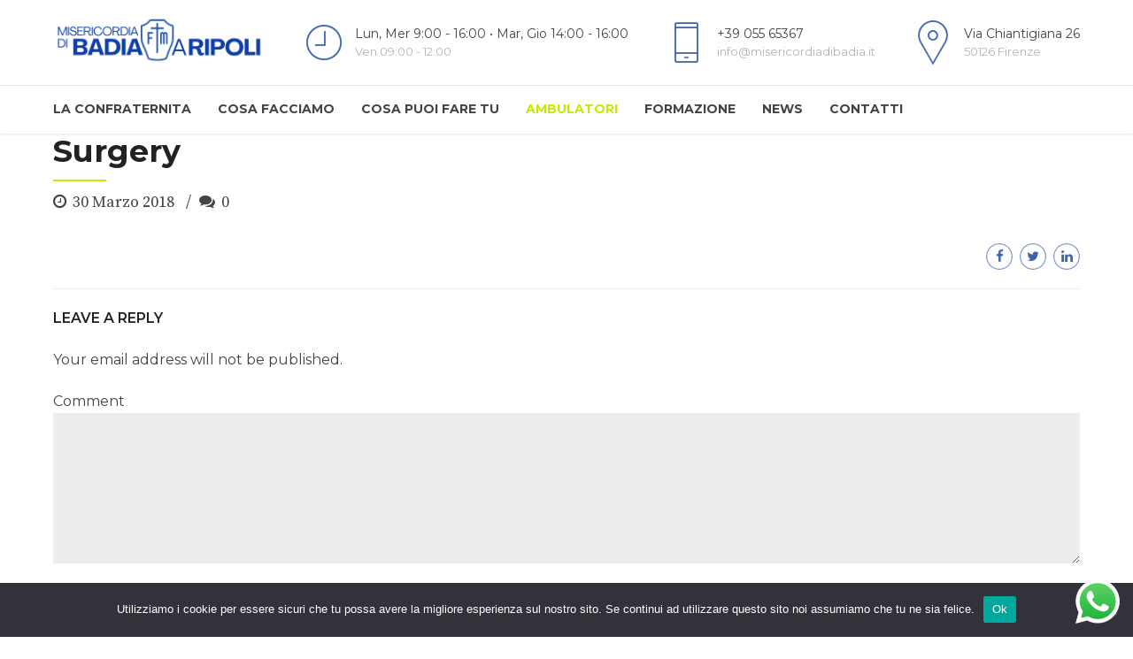

--- FILE ---
content_type: text/html; charset=UTF-8
request_url: https://misericordiadibadia.it/timetable/event/surgery-4/
body_size: 22010
content:
<!DOCTYPE html>
<html lang="it-IT" data-bt-theme="Medicare Child 1.0.0">
<head>
	
	<meta property="twitter:card" content="summary"><meta property="og:title" content="Surgery" /><meta property="og:type" content="article" /><meta property="og:url" content="https://misericordiadibadia.it/timetable/event/surgery-4/" />		<meta charset="UTF-8">
		<meta name="viewport" content="width=device-width, initial-scale=1, maximum-scale=1, user-scalable=no">
		<meta name="mobile-web-app-capable" content="yes">
		<meta name="apple-mobile-web-app-capable" content="yes"><meta name='robots' content='index, follow, max-image-preview:large, max-snippet:-1, max-video-preview:-1' />

	<!-- This site is optimized with the Yoast SEO plugin v19.14 - https://yoast.com/wordpress/plugins/seo/ -->
	<title>Surgery - Misericordia Badia a Ripoli</title>
	<link rel="canonical" href="https://misericordiadibadia.it/timetable/event/surgery-4/" />
	<meta property="og:locale" content="it_IT" />
	<meta property="og:type" content="article" />
	<meta property="og:title" content="Surgery - Misericordia Badia a Ripoli" />
	<meta property="og:url" content="https://misericordiadibadia.it/timetable/event/surgery-4/" />
	<meta property="og:site_name" content="Misericordia Badia a Ripoli" />
	<meta property="article:publisher" content="https://www.facebook.com/misericordiadibadia.it/" />
	<meta name="twitter:card" content="summary_large_image" />
	<script type="application/ld+json" class="yoast-schema-graph">{"@context":"https://schema.org","@graph":[{"@type":"WebPage","@id":"https://misericordiadibadia.it/timetable/event/surgery-4/","url":"https://misericordiadibadia.it/timetable/event/surgery-4/","name":"Surgery - Misericordia Badia a Ripoli","isPartOf":{"@id":"https://misericordiadibadia.it/#website"},"datePublished":"2018-03-30T06:58:43+00:00","dateModified":"2018-03-30T06:58:43+00:00","breadcrumb":{"@id":"https://misericordiadibadia.it/timetable/event/surgery-4/#breadcrumb"},"inLanguage":"it-IT","potentialAction":[{"@type":"ReadAction","target":["https://misericordiadibadia.it/timetable/event/surgery-4/"]}]},{"@type":"BreadcrumbList","@id":"https://misericordiadibadia.it/timetable/event/surgery-4/#breadcrumb","itemListElement":[{"@type":"ListItem","position":1,"name":"Home","item":"https://misericordiadibadia.it/"},{"@type":"ListItem","position":2,"name":"Eventi","item":"https://misericordiadibadia.it/timetable/event/"},{"@type":"ListItem","position":3,"name":"Surgery"}]},{"@type":"WebSite","@id":"https://misericordiadibadia.it/#website","url":"https://misericordiadibadia.it/","name":"Misericordia Badia a Ripoli","description":"Creata al servizio di tutti","publisher":{"@id":"https://misericordiadibadia.it/#organization"},"potentialAction":[{"@type":"SearchAction","target":{"@type":"EntryPoint","urlTemplate":"https://misericordiadibadia.it/?s={search_term_string}"},"query-input":"required name=search_term_string"}],"inLanguage":"it-IT"},{"@type":"Organization","@id":"https://misericordiadibadia.it/#organization","name":"Misericordia Badia a Ripoli","url":"https://misericordiadibadia.it/","logo":{"@type":"ImageObject","inLanguage":"it-IT","@id":"https://misericordiadibadia.it/#/schema/logo/image/","url":"https://misericordiadibadia.it/wp-content/uploads/2023/01/logo-misericordia-badia-ripoli.png","contentUrl":"https://misericordiadibadia.it/wp-content/uploads/2023/01/logo-misericordia-badia-ripoli.png","width":1200,"height":400,"caption":"Misericordia Badia a Ripoli"},"image":{"@id":"https://misericordiadibadia.it/#/schema/logo/image/"},"sameAs":["https://www.instagram.com/misericordiabadiaaripoli/","https://www.facebook.com/misericordiadibadia.it/"]}]}</script>
	<!-- / Yoast SEO plugin. -->


<link rel='dns-prefetch' href='//fonts.googleapis.com' />
<link rel="alternate" type="application/rss+xml" title="Misericordia Badia a Ripoli &raquo; Feed" href="https://misericordiadibadia.it/feed/" />
<link rel="alternate" type="application/rss+xml" title="Misericordia Badia a Ripoli &raquo; Feed dei commenti" href="https://misericordiadibadia.it/comments/feed/" />
<link rel="alternate" type="application/rss+xml" title="Misericordia Badia a Ripoli &raquo; Surgery Feed dei commenti" href="https://misericordiadibadia.it/timetable/event/surgery-4/feed/" />
<script type="text/javascript">
window._wpemojiSettings = {"baseUrl":"https:\/\/s.w.org\/images\/core\/emoji\/14.0.0\/72x72\/","ext":".png","svgUrl":"https:\/\/s.w.org\/images\/core\/emoji\/14.0.0\/svg\/","svgExt":".svg","source":{"concatemoji":"https:\/\/misericordiadibadia.it\/wp-includes\/js\/wp-emoji-release.min.js?ver=6.2.2"}};
/*! This file is auto-generated */
!function(e,a,t){var n,r,o,i=a.createElement("canvas"),p=i.getContext&&i.getContext("2d");function s(e,t){p.clearRect(0,0,i.width,i.height),p.fillText(e,0,0);e=i.toDataURL();return p.clearRect(0,0,i.width,i.height),p.fillText(t,0,0),e===i.toDataURL()}function c(e){var t=a.createElement("script");t.src=e,t.defer=t.type="text/javascript",a.getElementsByTagName("head")[0].appendChild(t)}for(o=Array("flag","emoji"),t.supports={everything:!0,everythingExceptFlag:!0},r=0;r<o.length;r++)t.supports[o[r]]=function(e){if(p&&p.fillText)switch(p.textBaseline="top",p.font="600 32px Arial",e){case"flag":return s("\ud83c\udff3\ufe0f\u200d\u26a7\ufe0f","\ud83c\udff3\ufe0f\u200b\u26a7\ufe0f")?!1:!s("\ud83c\uddfa\ud83c\uddf3","\ud83c\uddfa\u200b\ud83c\uddf3")&&!s("\ud83c\udff4\udb40\udc67\udb40\udc62\udb40\udc65\udb40\udc6e\udb40\udc67\udb40\udc7f","\ud83c\udff4\u200b\udb40\udc67\u200b\udb40\udc62\u200b\udb40\udc65\u200b\udb40\udc6e\u200b\udb40\udc67\u200b\udb40\udc7f");case"emoji":return!s("\ud83e\udef1\ud83c\udffb\u200d\ud83e\udef2\ud83c\udfff","\ud83e\udef1\ud83c\udffb\u200b\ud83e\udef2\ud83c\udfff")}return!1}(o[r]),t.supports.everything=t.supports.everything&&t.supports[o[r]],"flag"!==o[r]&&(t.supports.everythingExceptFlag=t.supports.everythingExceptFlag&&t.supports[o[r]]);t.supports.everythingExceptFlag=t.supports.everythingExceptFlag&&!t.supports.flag,t.DOMReady=!1,t.readyCallback=function(){t.DOMReady=!0},t.supports.everything||(n=function(){t.readyCallback()},a.addEventListener?(a.addEventListener("DOMContentLoaded",n,!1),e.addEventListener("load",n,!1)):(e.attachEvent("onload",n),a.attachEvent("onreadystatechange",function(){"complete"===a.readyState&&t.readyCallback()})),(e=t.source||{}).concatemoji?c(e.concatemoji):e.wpemoji&&e.twemoji&&(c(e.twemoji),c(e.wpemoji)))}(window,document,window._wpemojiSettings);
</script>
<style type="text/css">
img.wp-smiley,
img.emoji {
	display: inline !important;
	border: none !important;
	box-shadow: none !important;
	height: 1em !important;
	width: 1em !important;
	margin: 0 0.07em !important;
	vertical-align: -0.1em !important;
	background: none !important;
	padding: 0 !important;
}
</style>
	<link rel='stylesheet' id='ht_ctc_main_css-css' href='https://misericordiadibadia.it/wp-content/plugins/click-to-chat-for-whatsapp/new/inc/assets/css/main.css?ver=4.12' type='text/css' media='all' />
<link rel='stylesheet' id='sbi_styles-css' href='https://misericordiadibadia.it/wp-content/plugins/instagram-feed/css/sbi-styles.min.css?ver=6.5.1' type='text/css' media='all' />
<link rel='stylesheet' id='wp-block-library-css' href='https://misericordiadibadia.it/wp-includes/css/dist/block-library/style.min.css?ver=6.2.2' type='text/css' media='all' />
<link rel='stylesheet' id='classic-theme-styles-css' href='https://misericordiadibadia.it/wp-includes/css/classic-themes.min.css?ver=6.2.2' type='text/css' media='all' />
<style id='global-styles-inline-css' type='text/css'>
body{--wp--preset--color--black: #000000;--wp--preset--color--cyan-bluish-gray: #abb8c3;--wp--preset--color--white: #ffffff;--wp--preset--color--pale-pink: #f78da7;--wp--preset--color--vivid-red: #cf2e2e;--wp--preset--color--luminous-vivid-orange: #ff6900;--wp--preset--color--luminous-vivid-amber: #fcb900;--wp--preset--color--light-green-cyan: #7bdcb5;--wp--preset--color--vivid-green-cyan: #00d084;--wp--preset--color--pale-cyan-blue: #8ed1fc;--wp--preset--color--vivid-cyan-blue: #0693e3;--wp--preset--color--vivid-purple: #9b51e0;--wp--preset--gradient--vivid-cyan-blue-to-vivid-purple: linear-gradient(135deg,rgba(6,147,227,1) 0%,rgb(155,81,224) 100%);--wp--preset--gradient--light-green-cyan-to-vivid-green-cyan: linear-gradient(135deg,rgb(122,220,180) 0%,rgb(0,208,130) 100%);--wp--preset--gradient--luminous-vivid-amber-to-luminous-vivid-orange: linear-gradient(135deg,rgba(252,185,0,1) 0%,rgba(255,105,0,1) 100%);--wp--preset--gradient--luminous-vivid-orange-to-vivid-red: linear-gradient(135deg,rgba(255,105,0,1) 0%,rgb(207,46,46) 100%);--wp--preset--gradient--very-light-gray-to-cyan-bluish-gray: linear-gradient(135deg,rgb(238,238,238) 0%,rgb(169,184,195) 100%);--wp--preset--gradient--cool-to-warm-spectrum: linear-gradient(135deg,rgb(74,234,220) 0%,rgb(151,120,209) 20%,rgb(207,42,186) 40%,rgb(238,44,130) 60%,rgb(251,105,98) 80%,rgb(254,248,76) 100%);--wp--preset--gradient--blush-light-purple: linear-gradient(135deg,rgb(255,206,236) 0%,rgb(152,150,240) 100%);--wp--preset--gradient--blush-bordeaux: linear-gradient(135deg,rgb(254,205,165) 0%,rgb(254,45,45) 50%,rgb(107,0,62) 100%);--wp--preset--gradient--luminous-dusk: linear-gradient(135deg,rgb(255,203,112) 0%,rgb(199,81,192) 50%,rgb(65,88,208) 100%);--wp--preset--gradient--pale-ocean: linear-gradient(135deg,rgb(255,245,203) 0%,rgb(182,227,212) 50%,rgb(51,167,181) 100%);--wp--preset--gradient--electric-grass: linear-gradient(135deg,rgb(202,248,128) 0%,rgb(113,206,126) 100%);--wp--preset--gradient--midnight: linear-gradient(135deg,rgb(2,3,129) 0%,rgb(40,116,252) 100%);--wp--preset--duotone--dark-grayscale: url('#wp-duotone-dark-grayscale');--wp--preset--duotone--grayscale: url('#wp-duotone-grayscale');--wp--preset--duotone--purple-yellow: url('#wp-duotone-purple-yellow');--wp--preset--duotone--blue-red: url('#wp-duotone-blue-red');--wp--preset--duotone--midnight: url('#wp-duotone-midnight');--wp--preset--duotone--magenta-yellow: url('#wp-duotone-magenta-yellow');--wp--preset--duotone--purple-green: url('#wp-duotone-purple-green');--wp--preset--duotone--blue-orange: url('#wp-duotone-blue-orange');--wp--preset--font-size--small: 13px;--wp--preset--font-size--medium: 20px;--wp--preset--font-size--large: 36px;--wp--preset--font-size--x-large: 42px;--wp--preset--spacing--20: 0.44rem;--wp--preset--spacing--30: 0.67rem;--wp--preset--spacing--40: 1rem;--wp--preset--spacing--50: 1.5rem;--wp--preset--spacing--60: 2.25rem;--wp--preset--spacing--70: 3.38rem;--wp--preset--spacing--80: 5.06rem;--wp--preset--shadow--natural: 6px 6px 9px rgba(0, 0, 0, 0.2);--wp--preset--shadow--deep: 12px 12px 50px rgba(0, 0, 0, 0.4);--wp--preset--shadow--sharp: 6px 6px 0px rgba(0, 0, 0, 0.2);--wp--preset--shadow--outlined: 6px 6px 0px -3px rgba(255, 255, 255, 1), 6px 6px rgba(0, 0, 0, 1);--wp--preset--shadow--crisp: 6px 6px 0px rgba(0, 0, 0, 1);}:where(.is-layout-flex){gap: 0.5em;}body .is-layout-flow > .alignleft{float: left;margin-inline-start: 0;margin-inline-end: 2em;}body .is-layout-flow > .alignright{float: right;margin-inline-start: 2em;margin-inline-end: 0;}body .is-layout-flow > .aligncenter{margin-left: auto !important;margin-right: auto !important;}body .is-layout-constrained > .alignleft{float: left;margin-inline-start: 0;margin-inline-end: 2em;}body .is-layout-constrained > .alignright{float: right;margin-inline-start: 2em;margin-inline-end: 0;}body .is-layout-constrained > .aligncenter{margin-left: auto !important;margin-right: auto !important;}body .is-layout-constrained > :where(:not(.alignleft):not(.alignright):not(.alignfull)){max-width: var(--wp--style--global--content-size);margin-left: auto !important;margin-right: auto !important;}body .is-layout-constrained > .alignwide{max-width: var(--wp--style--global--wide-size);}body .is-layout-flex{display: flex;}body .is-layout-flex{flex-wrap: wrap;align-items: center;}body .is-layout-flex > *{margin: 0;}:where(.wp-block-columns.is-layout-flex){gap: 2em;}.has-black-color{color: var(--wp--preset--color--black) !important;}.has-cyan-bluish-gray-color{color: var(--wp--preset--color--cyan-bluish-gray) !important;}.has-white-color{color: var(--wp--preset--color--white) !important;}.has-pale-pink-color{color: var(--wp--preset--color--pale-pink) !important;}.has-vivid-red-color{color: var(--wp--preset--color--vivid-red) !important;}.has-luminous-vivid-orange-color{color: var(--wp--preset--color--luminous-vivid-orange) !important;}.has-luminous-vivid-amber-color{color: var(--wp--preset--color--luminous-vivid-amber) !important;}.has-light-green-cyan-color{color: var(--wp--preset--color--light-green-cyan) !important;}.has-vivid-green-cyan-color{color: var(--wp--preset--color--vivid-green-cyan) !important;}.has-pale-cyan-blue-color{color: var(--wp--preset--color--pale-cyan-blue) !important;}.has-vivid-cyan-blue-color{color: var(--wp--preset--color--vivid-cyan-blue) !important;}.has-vivid-purple-color{color: var(--wp--preset--color--vivid-purple) !important;}.has-black-background-color{background-color: var(--wp--preset--color--black) !important;}.has-cyan-bluish-gray-background-color{background-color: var(--wp--preset--color--cyan-bluish-gray) !important;}.has-white-background-color{background-color: var(--wp--preset--color--white) !important;}.has-pale-pink-background-color{background-color: var(--wp--preset--color--pale-pink) !important;}.has-vivid-red-background-color{background-color: var(--wp--preset--color--vivid-red) !important;}.has-luminous-vivid-orange-background-color{background-color: var(--wp--preset--color--luminous-vivid-orange) !important;}.has-luminous-vivid-amber-background-color{background-color: var(--wp--preset--color--luminous-vivid-amber) !important;}.has-light-green-cyan-background-color{background-color: var(--wp--preset--color--light-green-cyan) !important;}.has-vivid-green-cyan-background-color{background-color: var(--wp--preset--color--vivid-green-cyan) !important;}.has-pale-cyan-blue-background-color{background-color: var(--wp--preset--color--pale-cyan-blue) !important;}.has-vivid-cyan-blue-background-color{background-color: var(--wp--preset--color--vivid-cyan-blue) !important;}.has-vivid-purple-background-color{background-color: var(--wp--preset--color--vivid-purple) !important;}.has-black-border-color{border-color: var(--wp--preset--color--black) !important;}.has-cyan-bluish-gray-border-color{border-color: var(--wp--preset--color--cyan-bluish-gray) !important;}.has-white-border-color{border-color: var(--wp--preset--color--white) !important;}.has-pale-pink-border-color{border-color: var(--wp--preset--color--pale-pink) !important;}.has-vivid-red-border-color{border-color: var(--wp--preset--color--vivid-red) !important;}.has-luminous-vivid-orange-border-color{border-color: var(--wp--preset--color--luminous-vivid-orange) !important;}.has-luminous-vivid-amber-border-color{border-color: var(--wp--preset--color--luminous-vivid-amber) !important;}.has-light-green-cyan-border-color{border-color: var(--wp--preset--color--light-green-cyan) !important;}.has-vivid-green-cyan-border-color{border-color: var(--wp--preset--color--vivid-green-cyan) !important;}.has-pale-cyan-blue-border-color{border-color: var(--wp--preset--color--pale-cyan-blue) !important;}.has-vivid-cyan-blue-border-color{border-color: var(--wp--preset--color--vivid-cyan-blue) !important;}.has-vivid-purple-border-color{border-color: var(--wp--preset--color--vivid-purple) !important;}.has-vivid-cyan-blue-to-vivid-purple-gradient-background{background: var(--wp--preset--gradient--vivid-cyan-blue-to-vivid-purple) !important;}.has-light-green-cyan-to-vivid-green-cyan-gradient-background{background: var(--wp--preset--gradient--light-green-cyan-to-vivid-green-cyan) !important;}.has-luminous-vivid-amber-to-luminous-vivid-orange-gradient-background{background: var(--wp--preset--gradient--luminous-vivid-amber-to-luminous-vivid-orange) !important;}.has-luminous-vivid-orange-to-vivid-red-gradient-background{background: var(--wp--preset--gradient--luminous-vivid-orange-to-vivid-red) !important;}.has-very-light-gray-to-cyan-bluish-gray-gradient-background{background: var(--wp--preset--gradient--very-light-gray-to-cyan-bluish-gray) !important;}.has-cool-to-warm-spectrum-gradient-background{background: var(--wp--preset--gradient--cool-to-warm-spectrum) !important;}.has-blush-light-purple-gradient-background{background: var(--wp--preset--gradient--blush-light-purple) !important;}.has-blush-bordeaux-gradient-background{background: var(--wp--preset--gradient--blush-bordeaux) !important;}.has-luminous-dusk-gradient-background{background: var(--wp--preset--gradient--luminous-dusk) !important;}.has-pale-ocean-gradient-background{background: var(--wp--preset--gradient--pale-ocean) !important;}.has-electric-grass-gradient-background{background: var(--wp--preset--gradient--electric-grass) !important;}.has-midnight-gradient-background{background: var(--wp--preset--gradient--midnight) !important;}.has-small-font-size{font-size: var(--wp--preset--font-size--small) !important;}.has-medium-font-size{font-size: var(--wp--preset--font-size--medium) !important;}.has-large-font-size{font-size: var(--wp--preset--font-size--large) !important;}.has-x-large-font-size{font-size: var(--wp--preset--font-size--x-large) !important;}
.wp-block-navigation a:where(:not(.wp-element-button)){color: inherit;}
:where(.wp-block-columns.is-layout-flex){gap: 2em;}
.wp-block-pullquote{font-size: 1.5em;line-height: 1.6;}
</style>
<link rel='stylesheet' id='contact-form-7-css' href='https://misericordiadibadia.it/wp-content/plugins/contact-form-7/includes/css/styles.css?ver=5.4.2' type='text/css' media='all' />
<link rel='stylesheet' id='cookie-notice-front-css' href='https://misericordiadibadia.it/wp-content/plugins/cookie-notice/css/front.min.css?ver=2.4.18' type='text/css' media='all' />
<link rel='stylesheet' id='mptt-style-css' href='https://misericordiadibadia.it/wp-content/plugins/mp-timetable/media/css/style.css?ver=2.4.14' type='text/css' media='all' />
<link rel='stylesheet' id='medicare-style-css' href='https://misericordiadibadia.it/wp-content/themes/medicare/style.css?ver=6.2.2' type='text/css' media='all' />
<style id='medicare-style-inline-css' type='text/css'>
a:hover{ color: #3f63aa;} select, input{font-family: Montserrat;} body{font-family: Montserrat;} h1, h2, h3, h4, h5, h6{ font-family: Montserrat;} a:hover{color: #3f63aa;} .btLoader{ border-right: 2px solid #3f63aa;} .btBreadCrumbs{ font-family: Source Serif Pro;} .btPageHeadline header .dash .headline:after{ background: #3f63aa;} .btAccentColorBackground{background-color: #3f63aa !important;} .btAleternateColorBackground{background-color: #c5ea01 !important;} .topTools .btIconWidgetIcon:hover .btIco .btIcoHolder em, .btIconWidget .btIconWidgetIcon:hover .btIco .btIcoHolder em{color: #3f63aa !important;} .menuPort{font-family: Montserrat;} .menuPort nav ul li a:hover{color: #3f63aa !important;} .menuPort nav > ul > li.menu-item-has-children > a:before{ border-bottom: 6px solid #3f63aa;} .btMenuHorizontal .menuPort nav > ul > li.current-menu-ancestor > a, .btMenuHorizontal .menuPort nav > ul > li.current-menu-item > a{-webkit-box-shadow: 0 -3px 0 0 #3f63aa inset; box-shadow: 0 -3px 0 0 #3f63aa inset;} .btMenuHorizontal .menuPort nav > ul > li > ul li.current-menu-ancestor > a, .btMenuHorizontal .menuPort nav > ul > li > ul li.current-menu-item > a{color: #3f63aa !important;} .btMenuVertical nav li.current-menu-ancestor > a, .btMenuVertical nav li.current-menu-item > a{color: #3f63aa !important;} .subToggler:before{ color: #3f63aa;} body.btMenuHorizontal .menuPort ul ul li:first-child > a{border-top: 3px solid #3f63aa;} body.btMenuHorizontal .menuPort > nav > ul > li.btMenuWideDropdown > ul > li > a, body.btMenuHorizontal .menuPort > nav > ul > li.btMenuWideDropdown > ul > li:first-child > a{border-top: 3px solid #3f63aa;} .btVerticalMenuTrigger:hover .btIco:before, .btVerticalMenuTrigger:hover .btIco:after{border-top-color: #3f63aa;} .btVerticalMenuTrigger:hover .btIco .btIcoHolder:after{border-top-color: #3f63aa;} @media (min-width: 1200px){.btMenuVerticalOn .btVerticalMenuTrigger .btIco a:before{color: #3f63aa !important;} }.topBar .widget_search button:hover:before, .topBarInMenu .widget_search button:hover:before{color: #3f63aa;} .btDarkSkin .topBar .widget_search button:hover:before, .btDarkSkin .topBarInMenu .widget_search button:hover:before, .btLightSkin .btDarkSkin .topBar .widget_search button:hover:before, .btLightSkin .btDarkSkin .topBarInMenu .widget_search button:hover:before{color: #3f63aa;} .btLightSkin button:hover:before, .btDarkSkin .btLightSkin button:hover:before{color: #3f63aa;} .topBarInLogoAreaCell{border: 0 solid #3f63aa;} .topBarInLogoAreaCell .btSpecialHeaderIcon .btIconWidgetIcon .btIco .btIcoHolder:before, .topBarInLogoAreaCell .btSpecialHeaderIcon .btIconWidgetIcon .btIco .btIcoHolder:after{color: #c5ea01;} .topTools.btTopToolsLeft .btIco .btIcoHolder{background-color: #3f63aa;} .topTools.btTopToolsLeft .btIco .btIcoHolder:hover{background-color: #c5ea01;} .topTools.btTopToolsLeft .btSpecialHeaderIcon .btIco .btIcoHolder{background-color: #c5ea01;} .topTools.btTopToolsLeft .btSpecialHeaderIcon .btIco .btIcoHolder:hover{background-color: #3f63aa;} .infoToggler:before{background-color: #3f63aa; border: 1px solid #3f63aa;} .infoToggler:after{ color: #3f63aa; border: 1px solid #3f63aa;} .infoToggler.on:after{ background-color: #3f63aa;} .infoToggler.on:before{ color: #3f63aa;} .btSiteFooter .menu li.btPageTop a:after, .btSiteFooter .menu li.btPageTop a:before{ color: #c5ea01;} .btSiteFooter .menu a:hover{color: #3f63aa;} .btCustomMenu ul li a:hover{color: #3f63aa;} .btCustomMenu ul li.btPageTop a:after{ color: #c5ea01;} .btInlineFooterMenu.btCustomMenu ul > li > a{ color: #3f63aa;} .btFooterWrap.btDarkSkin .btBox h4 .headline a:hover, .btFooterWrap.btLightSkin .btBox h4 .headline a:hover{color: #3f63aa;} #boldSiteFooterWidgetsRow .btSpecialHeaderIcon .btIconWidgetIcon .btIco .btIcoHolder:before, #boldSiteFooterWidgetsRow .btSpecialHeaderIcon .btIconWidgetIcon .btIco .btIcoHolder:after{color: #c5ea01;} .sticky .headline{color: #3f63aa;} .headline a{color: #3f63aa;} .single-portfolio h1, .single-post h1, .single-portfolio h2, .single-post h2{ color: #3f63aa;} .portfolioItem dt, .btPortfolioSingleItemColumns dt{color: #3f63aa;} .btArticleListItem.btBlogColumnView .btArticleListBodyAuthor a, .btPostSingleItemColumns .btArticleListBodyAuthor a{color: #3f63aa !important;} .commentTxt p.edit-link a:hover, .commentTxt p.reply a:hover{color: #3f63aa;} .btBox > h4{ font-family: Source Serif Pro;} .btBox > h4:after{ background-color: #3f63aa;} .btBox ul li a:hover{color: #3f63aa;} .btBox.widget_calendar table caption{background: #3f63aa; font-family: Montserrat;} .btBox.widget_archive ul li a:hover, .btBox.widget_categories ul li a:hover, .btCustomMenu ul li a:hover{border-bottom: 1px solid #3f63aa;} .btDarkSkin .btBox.widget_archive ul li a:hover, .btLightSkin .btDarkSkin .btBox.widget_archive ul li a:hover, .btDarkSkin .btBox.widget_categories ul li a:hover, .btLightSkin .btDarkSkin .btBox.widget_categories ul li a:hover{border-bottom: 1px solid #3f63aa;} .btBox.widget_rss li a.rsswidget{font-family: Montserrat;} .btBox.widget_rss li cite:before{ color: #3f63aa;} .btBox .btSearch button, .btBox .btSearch input[type=submit], form.woocommerce-product-search button, form.woocommerce-product-search input[type=submit]{ background: #3f63aa;} .btBox .btSearch button:hover, form.woocommerce-product-search button:hover{background: #2a4272;} form.wpcf7-form input[type="text"], form.wpcf7-form input[type="password"], form.wpcf7-form input[type="email"], form.wpcf7-form input[type="date"], form.wpcf7-form textarea, form.wpcf7-form .fancy-select .trigger{ font-family: Montserrat;} form.wpcf7-form input[type="text"]:focus, form.wpcf7-form input[type="password"]:focus, form.wpcf7-form input[type="email"]:focus, form.wpcf7-form input[type="date"]:focus, form.wpcf7-form textarea:focus, form.wpcf7-form .fancy-select .trigger.open{-webkit-box-shadow: 0 0 0 2px #3f63aa inset; box-shadow: 0 0 0 2px #3f63aa inset;} form.wpcf7-form p span.required:after, form.wpcf7-form p span.bt_bb_required:after{ color: #3f63aa !important;} form.wpcf7-form .wpcf7-submit{ background-color: #3f63aa;} form.wpcf7-form .wpcf7-submit:hover{background: #859e01;} .fancy-select ul.options > li:hover{color: #3f63aa;} .btBox .tagcloud a, .btTags ul a{ background: #3f63aa;} .btBox .tagcloud a:hover, .btTags ul a:hover{background: #2a4272;} .recentTweets small:before{ color: #3f63aa;} .btContentHolder blockquote{ font-family: Source Serif Pro;} .btContentHolder table tr th, .btContentHolder table thead tr th{background: #3f63aa;} .post-password-form input[type="submit"]{ background: #3f63aa; font-family: Montserrat;} .btPagination .paging a:hover:after{background: #3f63aa;} .articleSideGutter a{color: #3f63aa;} .comment-respond .btnOutline button[type="submit"]{font-family: Montserrat;} a#cancel-comment-reply-link{ font-family: Montserrat;} a#cancel-comment-reply-link:hover{color: #3f63aa;} span.btHighlight{ background-color: #3f63aa;} a.btContinueReading{background: #3f63aa;} a.btContinueReading:hover{background: #2a4272;} .btIco .btIcoHolder:before, .btIco .btIcoHolder:after{color: #3f63aa;} .btDarkSkin .btTopToolsRight .btIconWidget:hover .btIco .btIcoHolder:before, .btDarkSkin .btTopToolsRight .btIconWidget:hover .btIco .btIcoHolder:after, .btLightSkin .btDarkSkin .btTopToolsRight .btIconWidget:hover .btIco .btIcoHolder:before, .btLightSkin .btDarkSkin .btTopToolsRight .btIconWidget:hover .btIco .btIcoHolder:after{color: #3f63aa;} .btLightSkin .btTopToolsRight .btIconWidget:hover .btIco .btIcoHolder:before, .btLightSkin .btTopToolsRight .btIconWidget:hover .btIco .btIcoHolder:after, .btDarkSkin .btLightSkin .btTopToolsRight .btIconWidget:hover .btIco .btIcoHolder:before, .btDarkSkin .btLightSkin .btTopToolsRight .btIconWidget:hover .btIco .btIcoHolder:after{color: #3f63aa;} .btIco.btIcoWhiteType .btIcoHolder em{ color: #3f63aa;} .btIco.btIcoFilledType.btIcoAccentColor .btIcoHolder em, .btIco.btIcoOutlineType.btIcoAccentColor:hover .btIcoHolder em{-webkit-box-shadow: 0 0 0 1em #3f63aa inset; box-shadow: 0 0 0 1em #3f63aa inset;} .btIco.btIcoFilledType.btIcoAccentColor:hover .btIcoHolder em, .btIco.btIcoOutlineType.btIcoAccentColor .btIcoHolder em{-webkit-box-shadow: 0 0 0 1px #3f63aa inset; box-shadow: 0 0 0 1px #3f63aa inset;} .btIco.btIcoFilledType.btIcoAccentColor:hover .btIcoHolder:before, .btIco.btIcoFilledType.btIcoAccentColor:hover .btIcoHolder:after, .btIco.btIcoOutlineType.btIcoAccentColor .btIcoHolder:before, .btIco.btIcoOutlineType.btIcoAccentColor .btIcoHolder:after{color: #3f63aa;} .btIco.btIcoFilledType.btIcoAccentColor.btIcoBigSize:hover .btIcoHolder em, .btIco.btIcoOutlineType.btIcoAccentColor.btIcoBigSize .btIcoHolder em{-webkit-box-shadow: 0 0 0 2px #3f63aa inset; box-shadow: 0 0 0 2px #3f63aa inset;} .btIco.btIcoFilledType.btIcoAlterColor .btIcoHolder em, .btIco.btIcoOutlineType.btIcoAlterColor:hover .btIcoHolder em{-webkit-box-shadow: 0 0 0 1em #c5ea01 inset; box-shadow: 0 0 0 1em #c5ea01 inset;} .btIco.btIcoFilledType.btIcoAlterColor:hover .btIcoHolder em, .btIco.btIcoOutlineType.btIcoAlterColor .btIcoHolder em{-webkit-box-shadow: 0 0 0 1px #c5ea01 inset; box-shadow: 0 0 0 1px #c5ea01 inset;} .btIco.btIcoFilledType.btIcoAlterColor:hover .btIcoHolder:before, .btIco.btIcoFilledType.btIcoAlterColor:hover .btIcoHolder:after, .btIco.btIcoOutlineType.btIcoAlterColor .btIcoHolder:before, .btIco.btIcoOutlineType.btIcoAlterColor .btIcoHolder:after{color: #c5ea01;} .btIco.btIcoFilledType.btIcoAlterColor.btIcoBigSize:hover .btIcoHolder em, .btIco.btIcoOutlineType.btIcoAlterColor.btIcoBigSize .btIcoHolder em{-webkit-box-shadow: 0 0 0 2px #c5ea01 inset; box-shadow: 0 0 0 2px #c5ea01 inset;} .btLightSkin .btIco.btIcoDefaultType.btIcoAccentColor .btIcoHolder:before, .btLightSkin .btIco.btIcoDefaultType.btIcoAccentColor .btIcoHolder:after, .btLightSkin .btIco.btIcoDefaultType.btIcoDefaultColor:hover .btIcoHolder:before, .btLightSkin .btIco.btIcoDefaultType.btIcoDefaultColor:hover .btIcoHolder:after, .btDarkSkin .btLightSkin .btIco.btIcoDefaultType.btIcoAccentColor .btIcoHolder:before, .btDarkSkin .btLightSkin .btIco.btIcoDefaultType.btIcoAccentColor .btIcoHolder:after, .btDarkSkin .btLightSkin .btIco.btIcoDefaultType.btIcoDefaultColor:hover .btIcoHolder:before, .btDarkSkin .btLightSkin .btIco.btIcoDefaultType.btIcoDefaultColor:hover .btIcoHolder:after, .btDarkSkin .btIco.btIcoDefaultType.btIcoAccentColor .btIcoHolder:before, .btDarkSkin .btIco.btIcoDefaultType.btIcoAccentColor .btIcoHolder:after, .btDarkSkin .btIco.btIcoDefaultType.btIcoDefaultColor:hover .btIcoHolder:before, .btDarkSkin .btIco.btIcoDefaultType.btIcoDefaultColor:hover .btIcoHolder:after, .btLightSkin .btDarkSkin .btIco.btIcoDefaultType.btIcoAccentColor .btIcoHolder:before, .btLightSkin .btDarkSkin .btIco.btIcoDefaultType.btIcoAccentColor .btIcoHolder:after, .btLightSkin .btDarkSkin .btIco.btIcoDefaultType.btIcoDefaultColor:hover .btIcoHolder:before, .btLightSkin .btDarkSkin .btIco.btIcoDefaultType.btIcoDefaultColor:hover .btIcoHolder:after{color: #3f63aa;} .btLightSkin .btIco.btIcoDefaultType.btIcoAlterColor .btIcoHolder:before, .btLightSkin .btIco.btIcoDefaultType.btIcoAlterColor .btIcoHolder:after, .btLightSkin .btIco.btIcoDefaultType.btIcoDefaultColor:hover .btIcoHolder:before, .btLightSkin .btIco.btIcoDefaultType.btIcoDefaultColor:hover .btIcoHolder:after, .btDarkSkin .btLightSkin .btIco.btIcoDefaultType.btIcoAlterColor .btIcoHolder:before, .btDarkSkin .btLightSkin .btIco.btIcoDefaultType.btIcoAlterColor .btIcoHolder:after, .btDarkSkin .btLightSkin .btIco.btIcoDefaultType.btIcoDefaultColor:hover .btIcoHolder:before, .btDarkSkin .btLightSkin .btIco.btIcoDefaultType.btIcoDefaultColor:hover .btIcoHolder:after, .btDarkSkin .btIco.btIcoDefaultType.btIcoAlterColor .btIcoHolder:before, .btDarkSkin .btIco.btIcoDefaultType.btIcoAlterColor .btIcoHolder:after, .btDarkSkin .btIco.btIcoDefaultType.btIcoDefaultColor:hover .btIcoHolder:before, .btDarkSkin .btIco.btIcoDefaultType.btIcoDefaultColor:hover .btIcoHolder:after, .btLightSkin .btDarkSkin .btIco.btIcoDefaultType.btIcoAlterColor .btIcoHolder:before, .btLightSkin .btDarkSkin .btIco.btIcoDefaultType.btIcoAlterColor .btIcoHolder:after, .btLightSkin .btDarkSkin .btIco.btIcoDefaultType.btIcoDefaultColor:hover .btIcoHolder:before, .btLightSkin .btDarkSkin .btIco.btIcoDefaultType.btIcoDefaultColor:hover .btIcoHolder:after{color: #c5ea01;} .btAccentColorBackground .btIco.btIcoDefaultType.btIcoDefaultColor:hover .btIcoHolder:before, .btAccentColorBackground .btIco.btIcoDefaultType.btIcoDefaultColor:hover .btIcoHolder:after{color: #c5ea01 !important;} .btIcoAccentColor span{color: #3f63aa;} .btIcoAlterColor span{color: #c5ea01;} .btIcoDefaultColor:hover span, .btIcoDefaultColor:hover a.btIcoHolder:after{color: #3f63aa !important;} .btCircleIcon.btAccentColorCircle.btFilledCircle, .btCircleIcon.btAccentColorCircle.btFilledCircle:hover{border-color: #3f63aa; background-color: #3f63aa;} .btCircleIcon.btAccentColorCircle.btHollowCircle, .btCircleIcon.btAccentColorCircle.btHollowCircle:hover{border-color: #3f63aa; color: #3f63aa;} .btCircleIcon.btAlternateColorCircle.btFilledCircle, .btCircleIcon.btAlternateColorCircle.btFilledCircle:hover{border-color: #c5ea01; background-color: #c5ea01;} .btCircleIcon.btAlternateColorCircle.btHollowCircle, .btCircleIcon.btAlternateColorCircle.btHollowCircle:hover{border-color: #c5ea01; color: #c5ea01;} .btnFilledStyle.btnAccentColor, .btnOutlineStyle.btnAccentColor:hover{background-color: #3f63aa; border: 2px solid #3f63aa;} .btnFilledStyle.btnAlternateColor, .btnOutlineStyle.btnAlternateColor:hover{background-color: #c5ea01; border: 2px solid #c5ea01;} .btnFilledStyle.btnAccentColor:hover{background-color: #2a4272; border: 2px solid #2a4272;} .btnFilledStyle.btnAlternateColor:hover{background-color: #859e01; border: 2px solid #859e01;} .btnOutlineStyle.btnAccentColor{ border: 2px solid #3f63aa; color: #3f63aa;} .btnOutlineStyle.btnAccentColor span, .btnOutlineStyle.btnAccentColor span:before, .btnOutlineStyle.btnAccentColor a, .btnOutlineStyle.btnAccentColor .btIco a:before, .btnOutlineStyle.btnAccentColor button{color: #3f63aa !important;} .btnOutlineStyle.btnAlternateColor{ border: 2px solid #c5ea01; color: #c5ea01;} .btnOutlineStyle.btnAlternateColor span, .btnOutlineStyle.btnAlternateColor span:before, .btnOutlineStyle.btnAlternateColor a, .btnOutlineStyle.btnAlternateColor .btIco a:before, .btnOutlineStyle.btnAlternateColor button{color: #c5ea01 !important;} .btnBorderlessStyle.btnAccentColor span, .btnBorderlessStyle.btnNormalColor:hover span, .btnBorderlessStyle.btnAccentColor span:before, .btnBorderlessStyle.btnNormalColor:hover span:before, .btnBorderlessStyle.btnAccentColor a, .btnBorderlessStyle.btnNormalColor:hover a, .btnBorderlessStyle.btnAccentColor .btIco a:before, .btnBorderlessStyle.btnNormalColor:hover .btIco a:before, .btnBorderlessStyle.btnAccentColor button, .btnBorderlessStyle.btnNormalColor:hover button{color: #3f63aa;} .btnBorderlessStyle.btnAlternateColor span, .btnBorderlessStyle.btnAlternateColor span:before, .btnBorderlessStyle.btnAlternateColor a, .btnBorderlessStyle.btnAlternateColor .btIco a:before, .btnBorderlessStyle.btnAlternateColor button{color: #c5ea01;} .btCounterHolder{font-family: Montserrat;} .btProgressContent .btProgressAnim{background-color: #3f63aa;} .btProgressBarLineStyle .btProgressContent .btProgressAnim{ color: #3f63aa; border-bottom: 4px solid #3f63aa;} .captionTxt:before{color: #3f63aa;} .btPriceTable .btPriceTableHeader{background: #3f63aa;} .btLightSkin .btDarkSkin .btPriceTableSticker, .btDarkSkin .btLightSkin .btDarkSkin .btPriceTableSticker{background: #c5ea01;} .btDarkSkin .btDarkSkin .btPriceTableSticker, .btLightSkin .btDarkSkin .btDarkSkin .btPriceTableSticker{ color: #3f63aa;} .header .btSuperTitle{font-family: Source Serif Pro;} .header .btSubTitle{font-family: Source Serif Pro;} .btLightSkin .btAlternateDash.btDash .dash:after, .btLightSkin .btAlternateDash.btDash .dash:before, .btDarkSkin .btLightSkin .btAlternateDash.btDash .dash:after, .btDarkSkin .btLightSkin .btAlternateDash.btDash .dash:before, .btDarkSkin .btAlternateDash.btDash .dash:after, .btDarkSkin .btAlternateDash.btDash .dash:before, .btLightSkin .btDarkSkin .btAlternateDash.btDash .dash:after, .btLightSkin .btDarkSkin .btAlternateDash.btDash .dash:before{-webkit-box-shadow: 0 2px 0 0 #c5ea01 inset; box-shadow: 0 2px 0 0 #c5ea01 inset;} .btLightSkin .btAccentDash.btDash .dash:after, .btLightSkin .btAccentDash.btDash .dash:before, .btDarkSkin .btLightSkin .btAccentDash.btDash .dash:after, .btDarkSkin .btLightSkin .btAccentDash.btDash .dash:before, .btDarkSkin .btAccentDash.btDash .dash:after, .btDarkSkin .btAccentDash.btDash .dash:before, .btLightSkin .btDarkSkin .btAccentDash.btDash .dash:after, .btLightSkin .btDarkSkin .btAccentDash.btDash .dash:before{-webkit-box-shadow: 0 2px 0 0 #3f63aa inset; box-shadow: 0 2px 0 0 #3f63aa inset;} .header.small .dash:after, .header.small .dash:before{-webkit-box-shadow: 0 1px 0 0 #3f63aa inset; box-shadow: 0 1px 0 0 #3f63aa inset;} .btGridContent .header .btSuperTitle a:hover{color: #3f63aa;} .btCatFilter{ font-family: Montserrat;} .btCatFilter .btCatFilterItem:after{ background: #3f63aa;} .btCatFilter .btCatFilterItem:hover{color: #3f63aa;} .btMediaBox.btQuote, .btMediaBox.btLink{background-color: #3f63aa;} h4.nbs.nsPrev a:hover:before, h4.nbs.nsNext a:hover:after{background-color: #3f63aa;} .btGhost h4.nbs.nsPrev a:hover:before, .btGhost h4.nbs.nsNext a:hover:after{background-color: #3f63aa !important;} .slided .slick-dots li.slick-active button, .slided .slick-dots li.slick-active button:hover, .btDarkSkin .slided .slick-dots li.slick-active button, .btLightSkin .btDarkSkin .slided .slick-dots li.slick-active button, .btDarkSkin .slided .slick-dots li.slick-active button:hover, .btLightSkin .btDarkSkin .slided .slick-dots li.slick-active button:hover{background-color: #3f63aa;} .btGetInfo{ background: #3f63aa;} .btCloseGhost .btIco .btIcoHolder:after{color: #3f63aa;} .btInfoBarMeta p strong{color: #3f63aa;} .btLightSkin .tabsHeader li.on span, .btDarkSkin .btLightSkin .tabsHeader li.on span, .btLightSkin .tabsHeader li.on a, .btDarkSkin .btLightSkin .tabsHeader li.on a{-webkit-box-shadow: 0 -2px 0 0 #3f63aa inset; box-shadow: 0 -2px 0 0 #3f63aa inset;} .btLightSkin .tabsVertical .tabAccordionTitle.on, .btDarkSkin .btLightSkin .tabsVertical .tabAccordionTitle.on, .btDarkSkin .tabsVertical .tabAccordionTitle.on, .btLightSkin .btDarkSkin .tabsVertical .tabAccordionTitle.on{background-color: #3f63aa; -webkit-box-shadow: -52px 0 0 #2a4272 inset; box-shadow: -52px 0 0 #2a4272 inset;} .rtl.btLightSkin .tabsVertical .tabAccordionTitle.on, .rtl.btDarkSkin .btLightSkin .tabsVertical .tabAccordionTitle.on, .rtl.btDarkSkin .tabsVertical .tabAccordionTitle.on, .rtl.btLightSkin .btDarkSkin .tabsVertical .tabAccordionTitle.on{-webkit-box-shadow: 52px 0 0 #2a4272 inset; box-shadow: 52px 0 0 #2a4272 inset;} .tabsVertical .tabAccordionTitle:before{color: #3f63aa;} .tabAccordionTitle.on{background: #3f63aa;} .btSingleLatestPostFooter a.btArticleComments{border-left: 1px solid #3f63aa;} .demos span{background-color: #3f63aa;} .btWorkingHoursInnerLink a{background-color: #c5ea01;} .btWorkingHoursInnerLink a:hover{ background-color: #3f63aa;} .btDarkSkin .btGoogleMapsWrap, .btLightSkin .btDarkSkin .btGoogleMapsWrap{background-color: #c5ea01;} span.btInfoPaneToggler{background-color: #3f63aa;} input[type="text"], input[type="password"], input[type="email"], input[type="date"], input[type="tel"], textarea, .fancy-select .trigger, .select2-container .select2-choice{font-family: Montserrat;} input[type="text"]:focus, input[type="password"]:focus, input[type="email"]:focus, input[type="tel"]:focus, textarea:focus, .fancy-select .trigger.open, .select2-container.select2-dropdown-open .select2-choice{-webkit-box-shadow: 0 0 0 2px #3f63aa inset; box-shadow: 0 0 0 2px #3f63aa inset;} .btSpecTypeDropdown .fancy-select .trigger.open{-webkit-box-shadow: 0 0 0 2px #3f63aa inset; box-shadow: 0 0 0 2px #3f63aa inset;} .wCheckBox:before{background-color: #3f63aa;} .btCustomList li a:before{ color: #3f63aa;} .btCustomList li a:hover:before{ background-color: #3f63aa;} .btLightSkin .btCustomList li a:hover, .btDarkSkin .btLightSkin .btCustomList li a:hover, .btDarkSkin .btCustomList li a:hover, .btLightSkin .btDarkSkin .btCustomList li a:hover{background-color: #3f63aa;} .btLightSkin .btCustomList li a:hover:before, .btDarkSkin .btLightSkin .btCustomList li a:hover:before, .btDarkSkin .btCustomList li a:hover:before, .btLightSkin .btDarkSkin .btCustomList li a:hover:before{background-color: #2a4272;} div.wpcf7-validation-errors{border-color: #3f63aa; color: #3f63aa;} .ui-datepicker.ui-widget, .btDatePicker#ui-datepicker-div{font-family: Montserrat;} .ui-datepicker.ui-widget .ui-datepicker-header{background: #3f63aa;} .ui-datepicker.ui-widget tbody tr td a.ui-state-default.ui-state-active{-webkit-box-shadow: 0 0 0 20px #c5ea01 inset; box-shadow: 0 0 0 20px #c5ea01 inset;} .ui-datepicker.ui-widget tbody tr td a.ui-state-default.ui-state-highlight{-webkit-box-shadow: 0 0 0 20px #3f63aa inset; box-shadow: 0 0 0 20px #3f63aa inset;} .ui-datepicker.ui-widget tbody tr td a.ui-state-default.ui-state-hover{-webkit-box-shadow: 0 0 0 2px #3f63aa inset; box-shadow: 0 0 0 2px #3f63aa inset; color: #3f63aa;} .slick-dots li.slick-active button, .slick-dots li.slick-active button:hover{background-color: #3f63aa !important;} button.slick-arrow{ background: #3f63aa;} button.slick-arrow:hover{background-color: #3f63aa;} .btLightSkin button.slick-arrow:hover, .btDarkSkin .btLightSkin button.slick-arrow:hover, .btDarkSkin button.slick-arrow:hover, .btLightSkin .btDarkSkin button.slick-arrow:hover{background-color: #3f63aa;} .bt_bb_arrows_size_large button.slick-arrow:after{ -webkit-box-shadow: 0 0 0 1px #3f63aa inset; box-shadow: 0 0 0 1px #3f63aa inset;} .bt_bb_arrows_size_large button.slick-arrow:hover:after{-webkit-box-shadow: 0 0 0 1em #3f63aa inset; box-shadow: 0 0 0 1em #3f63aa inset;} .bt_bb_color_scheme_2 .bt_bb_arrows_size_large button.slick-arrow:hover:before, .bt_bb_color_scheme_5 .bt_bb_arrows_size_large button.slick-arrow:hover:before{color: #3f63aa;} .wpcf7-form input:not([type='checkbox']):not([type='radio']).wpcf7-submit{ font-family: Montserrat; background: #3f63aa;} .wpcf7-form input:not([type='checkbox']):not([type='radio']).wpcf7-submit:hover{background: #2a4272 !important;} .wpcf7-form .btAlterSubmit input:not([type='checkbox']):not([type='radio']).wpcf7-submit{background: #c5ea01;} .wpcf7-form .btAlterSubmit input:not([type='checkbox']):not([type='radio']).wpcf7-submit:hover{background: #859e01 !important;} div.wpcf7 .btSubscribe input[type='submit']{ background: #3f63aa !important;} div.wpcf7 .btFooterSubscribe input[type='submit']{ background: #c5ea01 !important;} div.wpcf7 .btFooterSubscribe input[type='submit']:hover{background: #859e01;} .bt_bb_progress_bar_advanced > p{ font-family: Montserrat;} .btLightSkin .bt_bb_features_table table thead tr th, .btDarkSkin .btLightSkin .bt_bb_features_table table thead tr th{border-bottom-color: #3f63aa;} .btDarkSkin .bt_bb_features_table table thead tr th, .btLightSkin .btDarkSkin .bt_bb_features_table table thead tr th{border-bottom-color: #3f63aa;} .bt_bb_features_table table tbody tr td .bt_bb_features_table_yes:after{ color: #3f63aa;} .bt_bb_masonry_image_grid .bt_bb_grid_item .bt_bb_grid_item_inner_image:after{ color: #3f63aa;} .bt_bb_post_grid_loader{ border-right: 2px solid #3f63aa;} .bt_bb_post_grid_filter{ font-family: Montserrat;} .bt_bb_post_grid_filter .bt_bb_post_grid_filter_item:after{ background: #3f63aa;} .bt_bb_post_grid_filter .bt_bb_post_grid_filter_item:hover{color: #3f63aa;} .bt_bb_masonry_portfolio_grid .bt_bb_masonry_post_grid_content .bt_bb_grid_item .bt_bb_grid_item_post_content .bt_bb_grid_item_category{font-family: Source Serif Pro;} .bt_bb_masonry_portfolio_grid .bt_bb_masonry_post_grid_content .bt_bb_grid_item .bt_bb_grid_item_post_content .bt_bb_grid_item_post_title a{color: #3f63aa;} .bt_bb_masonry_portfolio_grid .bt_bb_masonry_post_grid_content .bt_bb_grid_item .bt_bb_grid_item_post_content .bt_bb_grid_item_post_title:before{ background: #c5ea01;} .bt_bb_masonry_portfolio_grid .bt_bb_masonry_post_grid_content .bt_bb_grid_item .bt_bb_grid_item_post_content .bt_bb_grid_item_meta{ font-family: Source Serif Pro;} .bt_bb_masonry_portfolio_grid .bt_bb_masonry_post_grid_content .bt_bb_grid_item .bt_bb_grid_item_post_content .bt_bb_grid_item_post_share .btIco:hover .btIcoHolder:after{color: #3f63aa;} .bt_bb_masonry_portfolio_tiles .bt_bb_grid_item .bt_bb_grid_item_inner .bt_bb_grid_item_inner_content .bt_bb_grid_item_post_title:before{ color: #3f63aa;} .bt_bb_masonry_portfolio_tiles .bt_bb_grid_item .bt_bb_grid_item_inner .bt_bb_grid_item_inner_content .bt_bb_grid_item_post_title + .bt_bb_grid_item_post_excerpt:before{ background: #c5ea01;} .bt_bb_twitter .bt_bb_twitter_item a{color: #3f63aa;} .bt_bb_slider .slick-dots li.slick-active button, .bt_bb_slider .slick-dots li.slick-active button:hover, .btDarkSkin .bt_bb_slider .slick-dots li.slick-active button, .btLightSkin .btDarkSkin .bt_bb_slider .slick-dots li.slick-active button, .btDarkSkin .bt_bb_slider .slick-dots li.slick-active button:hover, .btLightSkin .btDarkSkin .bt_bb_slider .slick-dots li.slick-active button:hover{background-color: #3f63aa;} .mfp-gallery button.mfp-close{ color: #3f63aa;} .mfp-gallery button.mfp-arrow:hover{background: #3f63aa;} .btSidebar .btIconWidget .btIconWidgetContent .btIconWidgetTitle{font-family: Montserrat;} .btSidebar .btIconWidget.btSpecialHeaderIcon .btIconWidgetIcon .btIco .btIcoHolder:before, .btSidebar .btIconWidget.btSpecialHeaderIcon .btIconWidgetIcon .btIco .btIcoHolder:after{color: #3f63aa;} .bt_bb_before_after_image .bt_bb_before_after_image-horizontal .bt_bb_before_after_image-handle:hover{background: #3f63aa;} .bt_bb_before_after_image .bt_bb_before_after_image-container.active .bt_bb_before_after_image-handle{background: #3f63aa;} .bt_bb_before_after_image .bt_bb_before_after_image_block{ background: #3f63aa;} .bt_bb_before_after_image .bt_bb_before_after_image_block .bt_bb_before_after_image_headline{font-family: Montserrat;} .bt_bb_before_after_image .bt_bb_before_after_image_block .bt_bb_before_after_image_headline:after{background: #c5ea01;} .mptt-shortcode-wrapper .mptt-shortcode-table tbody .mptt-event-container{background-color: #3f63aa;} .mptt-shortcode-wrapper .mptt-shortcode-table tbody .mptt-event-container:hover{background-color: #c5ea01;} .btNewsletter .btNewsletterColumn input:focus{-webkit-box-shadow: 0 0 0 3px #3f63aa !important; box-shadow: 0 0 0 3px #3f63aa !important;} .btNewsletter .btNewsletterButton input{background: #c5ea01 !important;} .btNewsletter .btNewsletterButton input:hover{background: #859e01 !important; -webkit-box-shadow: 0 0 0 3em #859e01 inset; box-shadow: 0 0 0 3em #859e01 inset;} .btAnimNav li.btAnimNavNext:hover, .btAnimNav li.btAnimNavPrev:hover{color: #3f63aa;} .headline strong.animate{ color: #c5ea01;} .headline b.animate{ color: #3f63aa;} p.demo_store{ background-color: #3f63aa;} .woocommerce .woocommerce-error, .woocommerce .woocommerce-info, .woocommerce .woocommerce-message{ border-top: 2px solid #3f63aa;} .woocommerce .woocommerce-info a:not(.button), .woocommerce .woocommerce-message a:not(.button){color: #3f63aa;} .woocommerce .woocommerce-message{border-top-color: #3f63aa;} .woocommerce .woocommerce-message:before{color: #3f63aa;} .woocommerce .woocommerce-info{border-top-color: #3f63aa;} .woocommerce .woocommerce-info:before{color: #3f63aa;} .woocommerce div.product .stock{color: #3f63aa;} nav.woocommerce-pagination ul li a:focus, nav.woocommerce-pagination ul li a:hover{background: #c5ea01;} nav.woocommerce-pagination ul li a.next, nav.woocommerce-pagination ul li a.prev{background: #3f63aa;} nav.woocommerce-pagination ul li a.next:hover, nav.woocommerce-pagination ul li a.prev:hover{ background: #c5ea01;} .woocommerce #respond input#submit, .woocommerce button.button.single_add_to_cart_button, .woocommerce .button.single_add_to_cart_button, .woocommerce input.button, .woocommerce button.button, .woocommerce .widget_price_filter .price_slider_amount .button, .woocommerce p.buttons a.button, .woocommerce .woocommerce-message a.button, button[name="calc_shipping"]{ color: #3f63aa; border: 2px solid #3f63aa;} .woocommerce #respond input#submit:hover, .woocommerce a.button:hover, .woocommerce button.button:hover, .woocommerce input.button:hover, .woocommerce p.buttons a.button:hover, .widget_price_filter .price_slider_amount .button:hover{background-color: #3f63aa;} .woocommerce .woocommerce-message a.button, .woocommerce a.button.wc-forward, .woocommerce #review_form .form-submit input[type="submit"]#submit, .woocommerce .shop_table.cart td.actions input[type="submit"], .woocommerce .shop_table.cart td.actions button[type="submit"], .woocommerce .login input[type="submit"], .woocommerce input.button[name="register"], .woocommerce input.button[name="save_address"], .woocommerce p.buttons a.button{background-color: #3f63aa;} .woocommerce .woocommerce-message a.button:hover, .woocommerce a.button.wc-forward:hover, .woocommerce #review_form .form-submit input[type="submit"]#submit:hover, .woocommerce .shop_table.cart td.actions input[type="submit"]:hover, .woocommerce .shop_table.cart td.actions button[type="submit"]:hover, .woocommerce .login input[type="submit"]:hover, .woocommerce input.button[name="register"]:hover, .woocommerce input.button[name="save_address"]:hover, .woocommerce p.buttons a.button:hover, button[name="calc_shipping"]:hover{background-color: #2a4272; border-color: #2a4272;} .woocommerce #respond input#submit.alt, .woocommerce a.button.alt, .woocommerce button.button.alt, .woocommerce input.button.alt{background-color: #3f63aa;} .woocommerce #respond input#submit.alt:hover, .woocommerce a.button.alt:hover, .woocommerce button.button.alt:hover, .woocommerce input.button.alt:hover{ color: #3f63aa !important;} .woocommerce #respond input#submit.alt.disabled, .woocommerce #respond input#submit.alt.disabled:hover, .woocommerce #respond input#submit.alt:disabled, .woocommerce #respond input#submit.alt:disabled:hover, .woocommerce #respond input#submit.alt:disabled[disabled], .woocommerce #respond input#submit.alt:disabled[disabled]:hover, .woocommerce a.button.alt.disabled, .woocommerce a.button.alt.disabled:hover, .woocommerce a.button.alt:disabled, .woocommerce a.button.alt:disabled:hover, .woocommerce a.button.alt:disabled[disabled], .woocommerce a.button.alt:disabled[disabled]:hover, .woocommerce button.button.alt.disabled, .woocommerce button.button.alt.disabled:hover, .woocommerce button.button.alt:disabled, .woocommerce button.button.alt:disabled:hover, .woocommerce button.button.alt:disabled[disabled], .woocommerce button.button.alt:disabled[disabled]:hover, .woocommerce input.button.alt.disabled, .woocommerce input.button.alt.disabled:hover, .woocommerce input.button.alt:disabled, .woocommerce input.button.alt:disabled:hover, .woocommerce input.button.alt:disabled[disabled], .woocommerce input.button.alt:disabled[disabled]:hover{background-color: #3f63aa;} .woocommerce .star-rating span:before{ color: #3f63aa;} .woocommerce p.stars a[class^="star-"].active:after, .woocommerce p.stars a[class^="star-"]:hover:after{color: #3f63aa;} .btLightSkin.woocommerce ul.cart_list li .headline a:hover, .btDarkSkin .btLightSkin.woocommerce ul.cart_list li .headline a:hover, .btLightSkin.woocommerce ul.product_list_widget li .headline a:hover, .btDarkSkin .btLightSkin.woocommerce ul.product_list_widget li .headline a:hover, .btDarkSkin.woocommerce ul.cart_list li .headline a:hover, .btLightSkin .btDarkSkin.woocommerce ul.cart_list li .headline a:hover, .btDarkSkin.woocommerce ul.product_list_widget li .headline a:hover, .btLightSkin .btDarkSkin.woocommerce ul.product_list_widget li .headline a:hover{color: #3f63aa;} .btFooterWrap.btDarkSkin ul.cart_list li .headline a:hover, .btFooterWrap.btLightSkin ul.cart_list li .headline a:hover, .btFooterWrap.btDarkSkin ul.product_list_widget li .headline a:hover, .btFooterWrap.btLightSkin ul.product_list_widget li .headline a:hover{color: #3f63aa !important;} .woocommerce .widget_shopping_cart .total, .woocommerce.widget_shopping_cart .total{border-top: 2px solid #3f63aa;} .woocommerce .widget_shopping_cart .cart_list li a.remove:hover, .woocommerce.widget_shopping_cart .cart_list li a.remove:hover{background-color: #3f63aa;} .woocommerce .widget_price_filter .ui-slider .ui-slider-handle{ background-color: #3f63aa;} .woocommerce-cart .cart-collaterals .cart_totals .discount td{color: #3f63aa;} .woocommerce .product_meta .posted_in:before{ color: #3f63aa;} .woocommerce .product_meta .posted_in a{color: #3f63aa;} .woocommerce form.woocommerce-product-search input[type="submit"]{ background-color: #3f63aa;} .woocommerce form.woocommerce-product-search .search-field{ font-family: Montserrat;} .woocommerce form.woocommerce-product-search .search-field:focus{-webkit-box-shadow: 0 0 0 2px #3f63aa inset; box-shadow: 0 0 0 2px #3f63aa inset;} .woocommerce form.woocommerce-product-search button{ background: #3f63aa;} .woocommerce form.woocommerce-product-search button:hover{background: #2a4272;} td.product-remove a.remove{ color: #3f63aa; border: 1px solid #3f63aa;} td.product-remove a.remove:hover{background-color: #3f63aa;} .woocommerce .wc-proceed-to-checkout a.button{ border: 2px solid #3f63aa;} .woocommerce p.lost_password:before{ color: #3f63aa;} .woocommerce form.login p.lost_password a:hover{color: #3f63aa;} .woocommerce header.title .edit{ color: #3f63aa;} .woocommerce .widget_layered_nav ul li.chosen a:hover:before, .woocommerce .widget_layered_nav_filters ul li a:hover:before{background-color: #3f63aa;} a.reset_variations:hover{color: #3f63aa;} .btLightSkin.woocommerce .product .headline a:hover, .btDarkSkin .btLightSkin.woocommerce .product .headline a:hover, .btDarkSkin.woocommerce .product .headline a:hover, .btLightSkin .btDarkSkin.woocommerce .product .headline a:hover{color: #3f63aa;} .woocommerce a.button.wc-backward{ background-color: #3f63aa;} .woocommerce a.button.wc-backward:hover{background-color: #2a4272;} .woocommerce-MyAccount-navigation ul{ font-family: "Montserrat";} .woocommerce-MyAccount-navigation ul li a:after{ background: #3f63aa;} .woocommerce-MyAccount-navigation ul li a:hover{color: #3f63aa;} form fieldset legend{ font-family: Montserrat;} .btQuoteBooking .btContactNext{ background-color: #3f63aa; border: 2px solid #3f63aa;} .btQuoteBooking .btContactNext:hover, .btQuoteBooking .btContactNext:active{background-color: #2a4272; border: 2px solid #2a4272;} .btQuoteBooking .btQuoteSwitch:hover{-webkit-box-shadow: 0 0 0 #3f63aa inset,0 1px 5px rgba(0,0,0,.2); box-shadow: 0 0 0 #3f63aa inset,0 1px 5px rgba(0,0,0,.2);} .btQuoteBooking .btQuoteSwitch.on .btQuoteSwitchInner{ background: #3f63aa;} .btQuoteBooking input[type="text"], .btQuoteBooking input[type="email"], .btQuoteBooking input[type="password"], .btQuoteBooking textarea, .btQuoteBooking .fancy-select .trigger, .btQuoteBooking .dd.ddcommon .ddTitleText{ font-family: Montserrat;} .btQuoteBooking input[type="text"]:focus, .btQuoteBooking input[type="email"]:focus, .btQuoteBooking input[type="password"]:focus, .btQuoteBooking textarea:focus, .btQuoteBooking .fancy-select .trigger.open, .btQuoteBooking .dd.ddcommon.borderRadiusTp .ddTitleText{-webkit-box-shadow: 0 0 0 2px #3f63aa inset; box-shadow: 0 0 0 2px #3f63aa inset;} .btQuoteBooking .btQuoteItem textarea{ font-family: Montserrat;} .btQuoteBooking .ui-slider .ui-slider-handle{ background: #3f63aa;} .btQuoteBooking .btQuoteBookingForm .btQuoteTotal{ background: #3f63aa;} .btQuoteBooking .btQuoteTotalCurrency{ background: #2a4272;} .btQuoteBooking .btQuoteTotalCalc{ background: #2a4272;} .btQuoteBooking .btContactFieldMandatory:after{ color: #3f63aa;} .btQuoteBooking .btContactFieldMandatory.btContactFieldError input, .btQuoteBooking .btContactFieldMandatory.btContactFieldError textarea{border: 1px solid #3f63aa; -webkit-box-shadow: 0 0 0 1px #3f63aa inset; box-shadow: 0 0 0 1px #3f63aa inset;} .btQuoteBooking .btContactFieldMandatory.btContactFieldError .dd.ddcommon.borderRadius .ddTitleText{border: 1px solid #3f63aa; -webkit-box-shadow: 0 0 0 1px #3f63aa inset; box-shadow: 0 0 0 1px #3f63aa inset;} .btQuoteBooking .btContactFieldMandatory.btContactFieldError .dd.ddcommon.borderRadius:hover .ddTitleText{-webkit-box-shadow: 0 0 0 1px #3f63aa inset,0 0 0 #3f63aa inset,0 1px 5px rgba(0,0,0,.2); box-shadow: 0 0 0 1px #3f63aa inset,0 0 0 #3f63aa inset,0 1px 5px rgba(0,0,0,.2);} .btQuoteBooking .btContactFieldMandatory.btContactFieldError input:focus, .btQuoteBooking .btContactFieldMandatory.btContactFieldError textarea:focus{-webkit-box-shadow: 0 0 0 1px #3f63aa inset,5px 0 0 #3f63aa inset,0 1px 5px rgba(0,0,0,.2); box-shadow: 0 0 0 1px #3f63aa inset,5px 0 0 #3f63aa inset,0 1px 5px rgba(0,0,0,.2);} .btQuoteBooking .btContactFieldMandatory.btContactFieldError .dd.ddcommon.borderRadiusTp .ddTitleText{-webkit-box-shadow: 0 0 0 1px #3f63aa inset,5px 0 0 #3f63aa inset,0 1px 5px rgba(0,0,0,.2); box-shadow: 0 0 0 1px #3f63aa inset,5px 0 0 #3f63aa inset,0 1px 5px rgba(0,0,0,.2);} .btQuoteBooking .btSubmitMessage{color: #3f63aa;} .btDatePicker .ui-datepicker-header{ background-color: #3f63aa;} .btQuoteBooking .btContactSubmit{ background-color: #3f63aa; border: 2px solid #3f63aa;} .btQuoteBooking .btContactSubmit:hover{background-color: #2a4272; border: 2px solid #2a4272;} .btPayPalButton:hover{-webkit-box-shadow: 0 0 0 #3f63aa inset,0 1px 5px rgba(0,0,0,.2); box-shadow: 0 0 0 #3f63aa inset,0 1px 5px rgba(0,0,0,.2);} @media (max-width: 992px){.header.small .dash:after, .header.small .dash:before{-webkit-box-shadow: 0 1px 0 0 #3f63aa inset; box-shadow: 0 1px 0 0 #3f63aa inset;} }@media (max-width: 767px){.btArticleListItem .btArticleFooter .btShareArticle:before{ background-color: #3f63aa;} }.wp-block-button__link:hover{color: #3f63aa !important;}
</style>
<link rel='stylesheet' id='child-style-css' href='https://misericordiadibadia.it/wp-content/themes/medicare-child/style.css?ver=1.0.0' type='text/css' media='all' />
<link rel='stylesheet' id='medicare-print-css' href='https://misericordiadibadia.it/wp-content/themes/medicare/print.css?ver=6.2.2' type='text/css' media='print' />
<link rel='stylesheet' id='medicare-magnific-popup-css' href='https://misericordiadibadia.it/wp-content/themes/medicare/magnific-popup.css?ver=6.2.2' type='text/css' media='screen' />
<link rel='stylesheet' id='medicare-fonts-css' href='https://fonts.googleapis.com/css?family=Montserrat%3A100%2C200%2C300%2C400%2C500%2C600%2C700%2C800%2C900%2C100italic%2C200italic%2C300italic%2C400italic%2C500italic%2C600italic%2C700italic%2C800italic%2C900italic%7CMontserrat%3A100%2C200%2C300%2C400%2C500%2C600%2C700%2C800%2C900%2C100italic%2C200italic%2C300italic%2C400italic%2C500italic%2C600italic%2C700italic%2C800italic%2C900italic%7CMontserrat%3A100%2C200%2C300%2C400%2C500%2C600%2C700%2C800%2C900%2C100italic%2C200italic%2C300italic%2C400italic%2C500italic%2C600italic%2C700italic%2C800italic%2C900italic%7CSource+Serif+Pro%3A100%2C200%2C300%2C400%2C500%2C600%2C700%2C800%2C900%2C100italic%2C200italic%2C300italic%2C400italic%2C500italic%2C600italic%2C700italic%2C800italic%2C900italic%7CSource+Serif+Pro%3A100%2C200%2C300%2C400%2C500%2C600%2C700%2C800%2C900%2C100italic%2C200italic%2C300italic%2C400italic%2C500italic%2C600italic%2C700italic%2C800italic%2C900italic&#038;subset=latin%2Clatin-ext&#038;ver=1.0.0' type='text/css' media='all' />
<link rel='stylesheet' id='popup-maker-site-css' href='//misericordiadibadia.it/wp-content/uploads/pum/pum-site-styles.css?generated=1747846507&#038;ver=1.20.2' type='text/css' media='all' />
<link rel='stylesheet' id='jquery-ui-smoothness-css' href='https://misericordiadibadia.it/wp-content/plugins/contact-form-7/includes/js/jquery-ui/themes/smoothness/jquery-ui.min.css?ver=1.12.1' type='text/css' media='screen' />
<script type='text/javascript' src='https://misericordiadibadia.it/wp-includes/js/jquery/jquery.min.js?ver=3.6.4' id='jquery-core-js'></script>
<script type='text/javascript' src='https://misericordiadibadia.it/wp-includes/js/jquery/jquery-migrate.min.js?ver=3.4.0' id='jquery-migrate-js'></script>
<script type='text/javascript' src='https://misericordiadibadia.it/wp-content/plugins/bt_cost_calculator/jquery.dd.js?ver=6.2.2' id='bt_cc_dd-js'></script>
<script type='text/javascript' src='https://misericordiadibadia.it/wp-content/plugins/bt_cost_calculator/cc.main.js?ver=6.2.2' id='bt_cc_main-js'></script>
<script type='text/javascript' id='cookie-notice-front-js-before'>
var cnArgs = {"ajaxUrl":"https:\/\/misericordiadibadia.it\/wp-admin\/admin-ajax.php","nonce":"e4df359e40","hideEffect":"fade","position":"bottom","onScroll":true,"onScrollOffset":200,"onClick":false,"cookieName":"cookie_notice_accepted","cookieTime":2592000,"cookieTimeRejected":2592000,"globalCookie":false,"redirection":false,"cache":false,"revokeCookies":false,"revokeCookiesOpt":"automatic"};
</script>
<script type='text/javascript' src='https://misericordiadibadia.it/wp-content/plugins/cookie-notice/js/front.min.js?ver=2.4.18' id='cookie-notice-front-js'></script>
<script type='text/javascript' src='https://misericordiadibadia.it/wp-content/plugins/medicare/bt_elements.js?ver=6.2.2' id='bt_plugin_enqueue-js'></script>
<script type='text/javascript' src='https://misericordiadibadia.it/wp-content/themes/medicare/js/slick.min.js?ver=6.2.2' id='slick-min-js'></script>
<script type='text/javascript' src='https://misericordiadibadia.it/wp-content/themes/medicare/js/jquery.magnific-popup.min.js?ver=6.2.2' id='jquery-magnific-popup-min-js'></script>
<script type='text/javascript' src='https://misericordiadibadia.it/wp-content/themes/medicare/js/iscroll.js?ver=6.2.2' id='iscroll-js'></script>
<script type='text/javascript' src='https://misericordiadibadia.it/wp-content/themes/medicare/js/fancySelect.js?ver=6.2.2' id='fancySelect-js'></script>
<script type='text/javascript' src='https://misericordiadibadia.it/wp-content/themes/medicare/js/html5shiv.min.js?ver=6.2.2' id='html5shiv-min-js'></script>
<script type='text/javascript' src='https://misericordiadibadia.it/wp-content/themes/medicare/js/respond.min.js?ver=6.2.2' id='respond-min-js'></script>
<script type='text/javascript' src='https://misericordiadibadia.it/wp-content/themes/medicare/js/misc.js?ver=6.2.2' id='medicare-misc-js'></script>
<script type='text/javascript' src='https://misericordiadibadia.it/wp-content/themes/medicare/js/header.misc.js?ver=6.2.2' id='medicare-header-misc-js'></script>
<script type='text/javascript' src='https://misericordiadibadia.it/wp-content/themes/medicare/js/dir.hover.js?ver=6.2.2' id='medicare-dir-hover-js'></script>
<script type='text/javascript' src='https://misericordiadibadia.it/wp-content/themes/medicare/js/sliders.js?ver=6.2.2' id='medicare-sliders-js'></script>
<link rel="https://api.w.org/" href="https://misericordiadibadia.it/wp-json/" /><link rel="alternate" type="application/json" href="https://misericordiadibadia.it/wp-json/wp/v2/mp-event/1255" /><link rel="EditURI" type="application/rsd+xml" title="RSD" href="https://misericordiadibadia.it/xmlrpc.php?rsd" />
<link rel="wlwmanifest" type="application/wlwmanifest+xml" href="https://misericordiadibadia.it/wp-includes/wlwmanifest.xml" />
<meta name="generator" content="WordPress 6.2.2" />
<link rel='shortlink' href='https://misericordiadibadia.it/?p=1255' />
<link rel="alternate" type="application/json+oembed" href="https://misericordiadibadia.it/wp-json/oembed/1.0/embed?url=https%3A%2F%2Fmisericordiadibadia.it%2Ftimetable%2Fevent%2Fsurgery-4%2F" />
<link rel="alternate" type="text/xml+oembed" href="https://misericordiadibadia.it/wp-json/oembed/1.0/embed?url=https%3A%2F%2Fmisericordiadibadia.it%2Ftimetable%2Fevent%2Fsurgery-4%2F&#038;format=xml" />
<noscript><style type="text/css">.mptt-shortcode-wrapper .mptt-shortcode-table:first-of-type{display:table!important}.mptt-shortcode-wrapper .mptt-shortcode-table .mptt-event-container:hover{height:auto!important;min-height:100%!important}body.mprm_ie_browser .mptt-shortcode-wrapper .mptt-event-container{height:auto!important}@media (max-width:767px){.mptt-shortcode-wrapper .mptt-shortcode-table:first-of-type{display:none!important}}</style></noscript><script>window.BoldThemesURI = "https://misericordiadibadia.it/wp-content/themes/medicare"; window.BoldThemesAJAXURL = "https://misericordiadibadia.it/wp-admin/admin-ajax.php";window.boldthemes_text = [];window.boldthemes_text.previous = 'previous';window.boldthemes_text.next = 'next';</script><link rel="icon" href="https://misericordiadibadia.it/wp-content/uploads/2021/03/cropped-favicon-32x32.jpg" sizes="32x32" />
<link rel="icon" href="https://misericordiadibadia.it/wp-content/uploads/2021/03/cropped-favicon-192x192.jpg" sizes="192x192" />
<link rel="apple-touch-icon" href="https://misericordiadibadia.it/wp-content/uploads/2021/03/cropped-favicon-180x180.jpg" />
<meta name="msapplication-TileImage" content="https://misericordiadibadia.it/wp-content/uploads/2021/03/cropped-favicon-270x270.jpg" />
<script>window.bt_bb_preview = false</script><script>window.bt_bb_fe_preview = false</script><script>window.bt_bb_custom_elements = true;</script>	
	<!-- Global site tag (gtag.js) - Google Analytics -->
	<script async src="https://www.googletagmanager.com/gtag/js?id=G-BQ4BBXF2SE"></script>
	<script>
	  window.dataLayer = window.dataLayer || [];
	  function gtag(){dataLayer.push(arguments);}
	  gtag('js', new Date());
	
	  gtag('config', 'G-BQ4BBXF2SE');
	</script>

</head>

<body class="mp-event-template-default single single-mp-event postid-1255 bt_bb_plugin_active bt_bb_fe_preview_toggle cookies-not-set bodyPreloader btMenuLeftEnabled btMenuBelowLogo btStickyEnabled btLightSkin btTopToolsInMenuArea btMenuGutter btCapitalizeMainMenuItems btSquareButtons btNoSidebar" data-autoplay="0" id="btBody" > <svg xmlns="http://www.w3.org/2000/svg" viewBox="0 0 0 0" width="0" height="0" focusable="false" role="none" style="visibility: hidden; position: absolute; left: -9999px; overflow: hidden;" ><defs><filter id="wp-duotone-dark-grayscale"><feColorMatrix color-interpolation-filters="sRGB" type="matrix" values=" .299 .587 .114 0 0 .299 .587 .114 0 0 .299 .587 .114 0 0 .299 .587 .114 0 0 " /><feComponentTransfer color-interpolation-filters="sRGB" ><feFuncR type="table" tableValues="0 0.49803921568627" /><feFuncG type="table" tableValues="0 0.49803921568627" /><feFuncB type="table" tableValues="0 0.49803921568627" /><feFuncA type="table" tableValues="1 1" /></feComponentTransfer><feComposite in2="SourceGraphic" operator="in" /></filter></defs></svg><svg xmlns="http://www.w3.org/2000/svg" viewBox="0 0 0 0" width="0" height="0" focusable="false" role="none" style="visibility: hidden; position: absolute; left: -9999px; overflow: hidden;" ><defs><filter id="wp-duotone-grayscale"><feColorMatrix color-interpolation-filters="sRGB" type="matrix" values=" .299 .587 .114 0 0 .299 .587 .114 0 0 .299 .587 .114 0 0 .299 .587 .114 0 0 " /><feComponentTransfer color-interpolation-filters="sRGB" ><feFuncR type="table" tableValues="0 1" /><feFuncG type="table" tableValues="0 1" /><feFuncB type="table" tableValues="0 1" /><feFuncA type="table" tableValues="1 1" /></feComponentTransfer><feComposite in2="SourceGraphic" operator="in" /></filter></defs></svg><svg xmlns="http://www.w3.org/2000/svg" viewBox="0 0 0 0" width="0" height="0" focusable="false" role="none" style="visibility: hidden; position: absolute; left: -9999px; overflow: hidden;" ><defs><filter id="wp-duotone-purple-yellow"><feColorMatrix color-interpolation-filters="sRGB" type="matrix" values=" .299 .587 .114 0 0 .299 .587 .114 0 0 .299 .587 .114 0 0 .299 .587 .114 0 0 " /><feComponentTransfer color-interpolation-filters="sRGB" ><feFuncR type="table" tableValues="0.54901960784314 0.98823529411765" /><feFuncG type="table" tableValues="0 1" /><feFuncB type="table" tableValues="0.71764705882353 0.25490196078431" /><feFuncA type="table" tableValues="1 1" /></feComponentTransfer><feComposite in2="SourceGraphic" operator="in" /></filter></defs></svg><svg xmlns="http://www.w3.org/2000/svg" viewBox="0 0 0 0" width="0" height="0" focusable="false" role="none" style="visibility: hidden; position: absolute; left: -9999px; overflow: hidden;" ><defs><filter id="wp-duotone-blue-red"><feColorMatrix color-interpolation-filters="sRGB" type="matrix" values=" .299 .587 .114 0 0 .299 .587 .114 0 0 .299 .587 .114 0 0 .299 .587 .114 0 0 " /><feComponentTransfer color-interpolation-filters="sRGB" ><feFuncR type="table" tableValues="0 1" /><feFuncG type="table" tableValues="0 0.27843137254902" /><feFuncB type="table" tableValues="0.5921568627451 0.27843137254902" /><feFuncA type="table" tableValues="1 1" /></feComponentTransfer><feComposite in2="SourceGraphic" operator="in" /></filter></defs></svg><svg xmlns="http://www.w3.org/2000/svg" viewBox="0 0 0 0" width="0" height="0" focusable="false" role="none" style="visibility: hidden; position: absolute; left: -9999px; overflow: hidden;" ><defs><filter id="wp-duotone-midnight"><feColorMatrix color-interpolation-filters="sRGB" type="matrix" values=" .299 .587 .114 0 0 .299 .587 .114 0 0 .299 .587 .114 0 0 .299 .587 .114 0 0 " /><feComponentTransfer color-interpolation-filters="sRGB" ><feFuncR type="table" tableValues="0 0" /><feFuncG type="table" tableValues="0 0.64705882352941" /><feFuncB type="table" tableValues="0 1" /><feFuncA type="table" tableValues="1 1" /></feComponentTransfer><feComposite in2="SourceGraphic" operator="in" /></filter></defs></svg><svg xmlns="http://www.w3.org/2000/svg" viewBox="0 0 0 0" width="0" height="0" focusable="false" role="none" style="visibility: hidden; position: absolute; left: -9999px; overflow: hidden;" ><defs><filter id="wp-duotone-magenta-yellow"><feColorMatrix color-interpolation-filters="sRGB" type="matrix" values=" .299 .587 .114 0 0 .299 .587 .114 0 0 .299 .587 .114 0 0 .299 .587 .114 0 0 " /><feComponentTransfer color-interpolation-filters="sRGB" ><feFuncR type="table" tableValues="0.78039215686275 1" /><feFuncG type="table" tableValues="0 0.94901960784314" /><feFuncB type="table" tableValues="0.35294117647059 0.47058823529412" /><feFuncA type="table" tableValues="1 1" /></feComponentTransfer><feComposite in2="SourceGraphic" operator="in" /></filter></defs></svg><svg xmlns="http://www.w3.org/2000/svg" viewBox="0 0 0 0" width="0" height="0" focusable="false" role="none" style="visibility: hidden; position: absolute; left: -9999px; overflow: hidden;" ><defs><filter id="wp-duotone-purple-green"><feColorMatrix color-interpolation-filters="sRGB" type="matrix" values=" .299 .587 .114 0 0 .299 .587 .114 0 0 .299 .587 .114 0 0 .299 .587 .114 0 0 " /><feComponentTransfer color-interpolation-filters="sRGB" ><feFuncR type="table" tableValues="0.65098039215686 0.40392156862745" /><feFuncG type="table" tableValues="0 1" /><feFuncB type="table" tableValues="0.44705882352941 0.4" /><feFuncA type="table" tableValues="1 1" /></feComponentTransfer><feComposite in2="SourceGraphic" operator="in" /></filter></defs></svg><svg xmlns="http://www.w3.org/2000/svg" viewBox="0 0 0 0" width="0" height="0" focusable="false" role="none" style="visibility: hidden; position: absolute; left: -9999px; overflow: hidden;" ><defs><filter id="wp-duotone-blue-orange"><feColorMatrix color-interpolation-filters="sRGB" type="matrix" values=" .299 .587 .114 0 0 .299 .587 .114 0 0 .299 .587 .114 0 0 .299 .587 .114 0 0 " /><feComponentTransfer color-interpolation-filters="sRGB" ><feFuncR type="table" tableValues="0.098039215686275 1" /><feFuncG type="table" tableValues="0 0.66274509803922" /><feFuncB type="table" tableValues="0.84705882352941 0.41960784313725" /><feFuncA type="table" tableValues="1 1" /></feComponentTransfer><feComposite in2="SourceGraphic" operator="in" /></filter></defs></svg>

<div class="btPageWrap" id="top">
	
    <header class="mainHeader btClear">
		        <div class="port">
			<div class="menuHolder btClear">
				<span class="btVerticalMenuTrigger">&nbsp;<span class="btIco btIcoSmallSize btIcoDefaultColor btIcoDefaultType" ><a href="#"  data-ico-fa="&#xf0c9;" class="btIcoHolder"><em>menu trigger</em></a></span></span>
				<span class="btHorizontalMenuTrigger">&nbsp;<span class="btIco btIcoSmallSize btIcoDefaultColor btIcoDefaultType" ><a href="#"  data-ico-fa="&#xf0c9;" class="btIcoHolder"><em>menu trigger</em></a></span></span>
				<div class="logo">
					<span>
						<a href="https://misericordiadibadia.it/"><img class="btMainLogo" data-hw="4.3668122270742" src="https://misericordiadibadia.it/wp-content/uploads/2025/09/nuovologo.png" alt="Misericordia Badia a Ripoli"><img class="btAltLogo" src="https://misericordiadibadia.it/wp-content/uploads/2025/09/nuovologobiancosfondato.png" alt="Misericordia Badia a Ripoli"></a>					</span>
				</div><!-- /logo -->
					
				<div class="topBarInLogoArea">
					<span class="infoToggler"></span>
					<div class="topBarInLogoAreaCell">
						<span class="btIconWidget "><span class="btIconWidgetIcon"><span class="btIco " ><span  data-ico-s7="&#xe66b;" class="btIcoHolder"><em></em></span></span></span><span class="btIconWidgetContent"><span class="btIconWidgetTitle">Lun, Mer 9:00 - 16:00 • Mar, Gio 14:00 - 16:00 </span><span class="btIconWidgetText">Ven 09:00 - 12:00</span></span></span><span class="btIconWidget "><span class="btIconWidgetIcon"><span class="btIco " ><span  data-ico-s7="&#xe627;" class="btIcoHolder"><em></em></span></span></span><span class="btIconWidgetContent"><span class="btIconWidgetTitle">+39 055 65367</span><span class="btIconWidgetText">info@misericordiadibadia.it</span></span></span><span class="btIconWidget "><span class="btIconWidgetIcon"><span class="btIco " ><span  data-ico-s7="&#xe638;" class="btIcoHolder"><em></em></span></span></span><span class="btIconWidgetContent"><span class="btIconWidgetTitle">Via Chiantigiana 26</span><span class="btIconWidgetText">50126 Firenze</span></span></span>					</div><!-- /topBarInLogoAreaCell -->
				</div><!-- /topBarInLogoArea -->		
			
				<div class="menuPort">
										<div class="topBarInMenu">
					<div class="topBarInMenuCell">
																	</div><!-- /topBarInMenu -->
				</div><!-- /topBarInMenuCell -->
								<nav>
						<ul id="menu-main-menu" class="menu"><li id="menu-item-1422" class="menu-item menu-item-type-post_type menu-item-object-page menu-item-has-children menu-item-1422"><a href="https://misericordiadibadia.it/la-confraternita/">La Confraternita</a><ul class="sub-menu"><li id="menu-item-1498" class="menu-item menu-item-type-post_type menu-item-object-page menu-item-1498"><a href="https://misericordiadibadia.it/la-confraternita/">La nostra storia</a></li><li id="menu-item-1510" class="menu-item menu-item-type-post_type menu-item-object-page menu-item-1510"><a href="https://misericordiadibadia.it/la-confraternita/organigramma-magistrato/">Organigramma Magistrato</a></li><li id="menu-item-1489" class="menu-item menu-item-type-post_type menu-item-object-page menu-item-1489"><a href="https://misericordiadibadia.it/la-confraternita/legge-124-2017-elenco-contributi-pubblici/">Legge 124/2017 Elenco contributi pubblici</a></li><li id="menu-item-1497" class="menu-item menu-item-type-custom menu-item-object-custom menu-item-1497"><a target="_blank" rel="noopener" href="https://misericordiadibadia.it/wp-content/uploads/2021/04/STATUTO-MISERICORDIA-BADIA-A-RIPOLI.pdf">Statuto Sociale</a></li></ul></li><li id="menu-item-1423" class="menu-item menu-item-type-post_type menu-item-object-page menu-item-has-children menu-item-1423"><a href="https://misericordiadibadia.it/cosa-facciamo/">Cosa facciamo</a><ul class="sub-menu"><li id="menu-item-1560" class="menu-item menu-item-type-post_type menu-item-object-page menu-item-1560"><a href="https://misericordiadibadia.it/cosa-facciamo/trasporti-sociali-e-ordinari/">Trasporti sociali e ordinari</a></li><li id="menu-item-1577" class="menu-item menu-item-type-post_type menu-item-object-page menu-item-1577"><a href="https://misericordiadibadia.it/cosa-facciamo/prestito-ausili/">Prestito Ausili</a></li><li id="menu-item-1537" class="menu-item menu-item-type-post_type menu-item-object-page menu-item-1537"><a href="https://misericordiadibadia.it/cosa-facciamo/servizio-mutature/">Servizio Mutature</a></li><li id="menu-item-1816" class="menu-item menu-item-type-post_type menu-item-object-page menu-item-1816"><a href="https://misericordiadibadia.it/cosa-facciamo/servizio-di-emergenza/">Servizio di Emergenza</a></li><li id="menu-item-1578" class="menu-item menu-item-type-post_type menu-item-object-page menu-item-1578"><a href="https://misericordiadibadia.it/cosa-facciamo/servizi-sportivi/">Servizi Sportivi</a></li><li id="menu-item-1543" class="menu-item menu-item-type-post_type menu-item-object-page menu-item-1543"><a href="https://misericordiadibadia.it/cosa-facciamo/banco-alimentare/">Sostegno alle famiglie</a></li><li id="menu-item-1561" class="menu-item menu-item-type-post_type menu-item-object-page menu-item-1561"><a href="https://misericordiadibadia.it/cosa-facciamo/gruppo-donatori-sangue-fratres/">Gruppo Donatori Sangue – Fratres</a></li><li id="menu-item-1597" class="menu-item menu-item-type-post_type menu-item-object-page menu-item-1597"><a href="https://misericordiadibadia.it/cosa-facciamo/protezione-civile/">Protezione Civile</a></li><li id="menu-item-1598" class="menu-item menu-item-type-post_type menu-item-object-page menu-item-1598"><a href="https://misericordiadibadia.it/cosa-facciamo/guardia-medica/">Guardia Medica</a></li></ul></li><li id="menu-item-1746" class="menu-item menu-item-type-post_type menu-item-object-page menu-item-has-children menu-item-1746"><a href="https://misericordiadibadia.it/partecipa/">Cosa puoi fare tu</a><ul class="sub-menu"><li id="menu-item-1426" class="menu-item menu-item-type-post_type menu-item-object-page menu-item-1426"><a href="https://misericordiadibadia.it/partecipa/">Partecipa</a></li><li id="menu-item-1425" class="menu-item menu-item-type-post_type menu-item-object-page menu-item-1425"><a href="https://misericordiadibadia.it/sostienici/">Sostienici</a></li></ul></li><li id="menu-item-1625" class="ambulatori menu-item menu-item-type-custom menu-item-object-custom menu-item-1625"><a target="_blank" rel="noopener" href="https://erp.misericordiadibadia.it/login">Ambulatori</a></li><li id="menu-item-1803" class="menu-item menu-item-type-post_type menu-item-object-page menu-item-1803"><a href="https://misericordiadibadia.it/formazione/">Formazione</a></li><li id="menu-item-1420" class="menu-item menu-item-type-post_type menu-item-object-page current_page_parent menu-item-1420"><a href="https://misericordiadibadia.it/news/">News</a></li><li id="menu-item-1427" class="menu-item menu-item-type-post_type menu-item-object-page menu-item-1427"><a href="https://misericordiadibadia.it/contatti/">Contatti</a></li>
</ul>					</nav>
				</div><!-- .menuPort -->
				
			</div><!-- /menuHolder -->
		</div><!-- /port -->
		
    </header><!-- /.mainHeader -->
	
	<div class="btContentWrap btClear">
						<div class="btContentHolder">
			<div class="btContent">	<article class="boldSection btArticle gutter divider noPhoto post-1255 mp-event type-mp-event status-publish hentry mp-event-item"><div class="port"><div class="boldCell"><div class="boldRow"><div class="rowItem btTextLeft col-sm-12 btArticleHeader"><header class="header btClear large btDash bottomDash btAlternateDash" ><div class="dash"><h2><span class="headline">Surgery</span></h2></div><div class="btSubTitle"><span class="btArticleDate">30 Marzo 2018 </span><a href="https://misericordiadibadia.it/timetable/event/surgery-4/#comments" class="btArticleComments">0</a></div></header></div><!-- /rowItem --></div><!-- /boldRow --><div class="boldRow"><div class="rowItem col-sm-12"><div class="btArticleBody portfolioBody "><div class="bt_bb_wrapper" data-templates-time=""></div><span id="bt_bb_fe_preview_toggler" class="bt_bb_fe_preview_toggler" title="Edit/Preview"></span></div></div><!-- /rowItem --></div><!-- /boldRow --><div class="boldRow topSmallSpaced bottomSmallSpaced"><div class="rowItem col-sm-6 tagsRowItem btTextLeft"></div><!-- /rowItem --><div class="rowItem col-sm-6 cellRight shareRowItem btTextRight"><div class="socialRow"><span class="btIco btIcoOutlineType btIcoAccentColor btIcoSmallSize"><a href="https://www.facebook.com/sharer/sharer.php?u=https://misericordiadibadia.it/timetable/event/surgery-4/" data-ico-fa="&#xf09a;" class="btIcoHolder"><em></em></a></span><span class="btIco btIcoOutlineType btIcoAccentColor btIcoSmallSize"><a href="https://twitter.com/home?status=https://misericordiadibadia.it/timetable/event/surgery-4/" data-ico-fa="&#xf099;" class="btIcoHolder"><em></em></a></span><span class="btIco btIcoOutlineType btIcoAccentColor btIcoSmallSize"><a href="https://www.linkedin.com/shareArticle?url=https://misericordiadibadia.it/timetable/event/surgery-4/" data-ico-fa="&#xf0e1;" class="btIcoHolder"><em></em></a></span></div></div><!-- /rowItem --></div><!-- /boldRow --><div class="boldRow"><div class="rowItem col-sm-12 btLinkPages"></div><!-- /rowItem --></div><!-- /boldRow --></div><!-- /boldCell --></div><!-- /port --></article><section class="boldSection gutter bottomSemiSpaced"><div class="port"><div class="boldRow"><div class="rowItem col-sm-12"><div class="btClear btSeparator bottomSmallSpaced border"><hr></div>
<div id="comments" class="btCommentsBox">

	
		<div id="respond" class="comment-respond">
		<h4 id="reply-title" class="comment-reply-title">Leave a Reply</h4><form action="https://misericordiadibadia.it/wp-comments-post.php" method="post" id="commentform" class="comment-form" novalidate><p class="comment-notes">Your email address will not be published. </p><div class="pcItem"><label for="comment">Comment</label><p><textarea id="comment" name="comment" cols="30" rows="8" aria-required="true"></textarea></p></div><div class="pcItem"><label for="author">Name</label>
				<p><input id="author" name="author" type="text" value=""  /></p></div>
<div class="pcItem"><label for="email">Email</label>
				<p><input id="email" name="email" type="text" value=""  /></p></div>
<div class="pcItem"><label for="url">Website</label><p><input id="url" name="url" type="text" value="" /></p></div>
<p class="form-submit"><button type="submit" value="Post Comment" id="btSubmit" class="btBtn btBtn btnFilledStyle btnAccentColor btnMedium btnNormalWidth btnRightPosition btnIco" name="submit" data-ico-fa="&#xf1d8;">Post Comment</button> <input type='hidden' name='comment_post_ID' value='1255' id='comment_post_ID' />
<input type='hidden' name='comment_parent' id='comment_parent' value='0' />
</p></form>	</div><!-- #respond -->
	
</div><!-- #comments --></div><!-- /rowItem --></div><!-- /boldRow --><div class="boldRow"><div class="rowItem col-sm-12"><div class="btClear btSeparator bottomSmallSpaced border"><hr></div></div><!-- /rowItem --></div><!-- /boldRow --><div class="boldRow btNextPrevRow neighboringArticles bottomSmallSpaced"><div class="rowItem col-sm-12 col-md-6 btTextLeft"><h4 class="nbs nsPrev"><a href="https://misericordiadibadia.it/timetable/event/interventions-2/"><span class="nbsItem"><span class="nbsDir">previous</span><span class="nbsTitle">Interventions</span></span></a></h4></div><div class="rowItem col-sm-12 col-md-6 btTextRight"><h4 class="nbs nsNext"><a href="https://misericordiadibadia.it/timetable/event/lunch-break/"><span class="nbsItem"><span class="nbsDir">next</span><span class="nbsTitle">Lunch break</span></span></a></h4></div></div><!-- /boldRow --></div><!-- /port --></section>	

		</div>
 
	</div><!-- /contentHolder -->
</div><!-- /contentWrap -->

<div class="btFooterWrap">
	<section class="boldSection btSiteFooterWidgets gutter topSpaced bottomSemiSpaced btDoubleRowPadding">
		<div class="port">
			<div class="boldRow" id="boldSiteFooterWidgetsRow"><div class="btBox widget_block"><p><img decoding="async" src="https://misericordiadibadia.it/wp-content/uploads/2021/03/logo.png" alt="logo Misericordia" style="width:100%; max-width:230px; margin-bottom: 50px;"></p></div><div class="btBox widget_block"><h4><span>Orari segreteria</span></h4>
<div class="btWorkingHours  ">
<div class="btWorkingHoursInner">
<div class="btWorkingHoursInnerRow">
<div class="btWorkingHoursInnerTitle">Lunedì</div>
<div class="btWorkingHoursInnerContent">9:00 – 16:00</div>
<p></p></div>
<div class="btWorkingHoursInnerRow">
<div class="btWorkingHoursInnerTitle">Martedì</div>
<div class="btWorkingHoursInnerContent">14:00 – 16:00</div>
<p></p></div>
<div class="btWorkingHoursInnerRow">
<div class="btWorkingHoursInnerTitle">Mercoledì</div>
<div class="btWorkingHoursInnerContent">9:00 – 16:00</div>
<p></p></div>
<div class="btWorkingHoursInnerRow">
<div class="btWorkingHoursInnerTitle">Giovedì</div>
<div class="btWorkingHoursInnerContent">14:00 – 16:00</div>
<p></p></div>
<div class="btWorkingHoursInnerRow">
<div class="btWorkingHoursInnerTitle">Venerdì</div>
<div class="btWorkingHoursInnerContent">9:00 – 12:00</div>
<p></p></div>
<p></p></div>
</div></div><div class="btBox widget_block"><h4><span>Contatti</span></h4>
<div class="btWorkingHoursInnerRow" style="line-height: 1.2;">
	Tel. <a href="tel:+3905565367">+39 055 65367</a>
</div>
<div class="btWorkingHoursInnerRow" style="line-height: 1.2;">
	Email: <a href="mailto:info@misericordiadibadia.it">info@misericordiadibadia.it</a>
</div></div><div class="btBox widget_block"><h4><span>Socials</span></h4>
<ul class="wp-block-social-links has-normal-icon-size is-style-default">
<li class="wp-social-link wp-social-link-instagram wp-block-social-link"><a href="https://www.instagram.com/misericordiabadiaaripoli/?hl=it" aria-label="Instagram: https://www.instagram.com/misericordiabadiaaripoli/?hl=it" class="wp-block-social-link-anchor"> <svg width="24" height="24" viewBox="0 0 24 24" version="1.1" xmlns="http://www.w3.org/2000/svg" role="img" aria-hidden="true" focusable="false"><path d="M12,4.622c2.403,0,2.688,0.009,3.637,0.052c0.877,0.04,1.354,0.187,1.671,0.31c0.42,0.163,0.72,0.358,1.035,0.673 c0.315,0.315,0.51,0.615,0.673,1.035c0.123,0.317,0.27,0.794,0.31,1.671c0.043,0.949,0.052,1.234,0.052,3.637 s-0.009,2.688-0.052,3.637c-0.04,0.877-0.187,1.354-0.31,1.671c-0.163,0.42-0.358,0.72-0.673,1.035 c-0.315,0.315-0.615,0.51-1.035,0.673c-0.317,0.123-0.794,0.27-1.671,0.31c-0.949,0.043-1.233,0.052-3.637,0.052 s-2.688-0.009-3.637-0.052c-0.877-0.04-1.354-0.187-1.671-0.31c-0.42-0.163-0.72-0.358-1.035-0.673 c-0.315-0.315-0.51-0.615-0.673-1.035c-0.123-0.317-0.27-0.794-0.31-1.671C4.631,14.688,4.622,14.403,4.622,12 s0.009-2.688,0.052-3.637c0.04-0.877,0.187-1.354,0.31-1.671c0.163-0.42,0.358-0.72,0.673-1.035 c0.315-0.315,0.615-0.51,1.035-0.673c0.317-0.123,0.794-0.27,1.671-0.31C9.312,4.631,9.597,4.622,12,4.622 M12,3 C9.556,3,9.249,3.01,8.289,3.054C7.331,3.098,6.677,3.25,6.105,3.472C5.513,3.702,5.011,4.01,4.511,4.511 c-0.5,0.5-0.808,1.002-1.038,1.594C3.25,6.677,3.098,7.331,3.054,8.289C3.01,9.249,3,9.556,3,12c0,2.444,0.01,2.751,0.054,3.711 c0.044,0.958,0.196,1.612,0.418,2.185c0.23,0.592,0.538,1.094,1.038,1.594c0.5,0.5,1.002,0.808,1.594,1.038 c0.572,0.222,1.227,0.375,2.185,0.418C9.249,20.99,9.556,21,12,21s2.751-0.01,3.711-0.054c0.958-0.044,1.612-0.196,2.185-0.418 c0.592-0.23,1.094-0.538,1.594-1.038c0.5-0.5,0.808-1.002,1.038-1.594c0.222-0.572,0.375-1.227,0.418-2.185 C20.99,14.751,21,14.444,21,12s-0.01-2.751-0.054-3.711c-0.044-0.958-0.196-1.612-0.418-2.185c-0.23-0.592-0.538-1.094-1.038-1.594 c-0.5-0.5-1.002-0.808-1.594-1.038c-0.572-0.222-1.227-0.375-2.185-0.418C14.751,3.01,14.444,3,12,3L12,3z M12,7.378 c-2.552,0-4.622,2.069-4.622,4.622S9.448,16.622,12,16.622s4.622-2.069,4.622-4.622S14.552,7.378,12,7.378z M12,15 c-1.657,0-3-1.343-3-3s1.343-3,3-3s3,1.343,3,3S13.657,15,12,15z M16.804,6.116c-0.596,0-1.08,0.484-1.08,1.08 s0.484,1.08,1.08,1.08c0.596,0,1.08-0.484,1.08-1.08S17.401,6.116,16.804,6.116z"></path></svg></a></li>
<li class="wp-social-link wp-social-link-facebook wp-block-social-link"><a href="https://www.facebook.com/misericordiadibadia.it/" aria-label="Facebook: https://www.facebook.com/misericordiadibadia.it/" class="wp-block-social-link-anchor"> <svg width="24" height="24" viewBox="0 0 24 24" version="1.1" xmlns="http://www.w3.org/2000/svg" role="img" aria-hidden="true" focusable="false"><path d="M12 2C6.5 2 2 6.5 2 12c0 5 3.7 9.1 8.4 9.9v-7H7.9V12h2.5V9.8c0-2.5 1.5-3.9 3.8-3.9 1.1 0 2.2.2 2.2.2v2.5h-1.3c-1.2 0-1.6.8-1.6 1.6V12h2.8l-.4 2.9h-2.3v7C18.3 21.1 22 17 22 12c0-5.5-4.5-10-10-10z"></path></svg></a></li>
<li class="wp-social-link wp-block-social-link" style="background-color: #25d366;">
<a href="https://api.whatsapp.com/send?phone=+390556536802&text=" class="wp-block-social-link-anchor">
<svg enable-background="new 0 0 128 128" height="128px" id="Layer_1" version="1.1" viewBox="18 18 92 92" width="128px" xml:space="preserve" xmlns="http://www.w3.org/2000/svg" xmlns:xlink="http://www.w3.org/1999/xlink"><circle cx="64" cy="64" fill="#25D366" r="64"/><g><path d="M92.346,35.49c-7.522-7.53-17.523-11.678-28.179-11.683c-21.954,0-39.826,17.868-39.833,39.831   c-0.004,7.022,1.831,13.875,5.316,19.913L24,104.193l21.115-5.538c5.819,3.171,12.369,4.844,19.036,4.847h0.017l0,0   c21.954,0,39.823-17.871,39.832-39.833C104.005,53.027,99.864,43.019,92.346,35.49 M64.168,96.774h-0.013   c-5.943-0.002-11.769-1.598-16.853-4.614l-1.209-0.718l-12.53,3.287l3.343-12.216l-0.787-1.256   c-3.315-5.27-5.066-11.361-5.062-17.619c0.006-18.253,14.859-33.104,33.121-33.104c8.844,0.002,17.155,3.451,23.407,9.71   c6.251,6.258,9.691,14.575,9.689,23.422C97.268,81.922,82.415,96.774,64.168,96.774 M82.328,71.979   c-0.996-0.499-5.889-2.904-6.802-3.239c-0.913-0.332-1.574-0.497-2.238,0.499s-2.571,3.239-3.153,3.903   c-0.58,0.664-1.16,0.748-2.156,0.249s-4.202-1.549-8.001-4.941c-2.96-2.637-4.958-5.899-5.538-6.895s-0.062-1.533,0.437-2.03   c0.448-0.446,0.996-1.162,1.493-1.744c0.497-0.582,0.663-0.997,0.995-1.66c0.332-0.664,0.167-1.245-0.083-1.743   c-0.25-0.499-2.24-5.398-3.068-7.391c-0.809-1.941-1.629-1.678-2.239-1.708c-0.582-0.028-1.245-0.036-1.908-0.036   c-0.663,0-1.742,0.249-2.654,1.246c-0.911,0.996-3.483,3.403-3.483,8.304c0,4.898,3.566,9.632,4.064,10.295   c0.498,0.663,7.018,10.718,17.002,15.029c2.374,1.024,4.229,1.637,5.674,2.097c2.384,0.759,4.554,0.65,6.27,0.394   c1.912-0.285,5.888-2.407,6.719-4.732c0.829-2.324,0.829-4.316,0.578-4.732C83.986,72.727,83.322,72.478,82.328,71.979" fill="#FFFFFF"/></g></svg>
</a>
</li>
</ul></div>	
			</div>
		</div>
	</section>	<section class="boldSection gutter btSiteFooter btGutter">
		<div class="port">
			<div class="boldRow">
				<div class="rowItem btFooterCopy col-lg-6 btTextLeft">
					<p class="copyLine">© 2021 Confraternita di Misericordia di Badia a Ripoli O.d.V. - P.IVA 01763450481</p>				</div><!-- /copy -->
				<div class="rowItem btFooterMenu col-lg-6 col-sm-12 btTextRight">
					<div class="fooWidgets"></div>
					<ul id="menu-sub-footer-menu" class="menu"><li id="menu-item-1430" class="menu-item menu-item-type-post_type menu-item-object-page menu-item-1430"><a href="https://misericordiadibadia.it/sostienici/">Sostienici</a></li><li id="menu-item-1429" class="menu-item menu-item-type-post_type menu-item-object-page menu-item-privacy-policy menu-item-1429"><a rel="privacy-policy" href="https://misericordiadibadia.it/informativa-sulla-privacy/">Informativa sulla Privacy</a></li>
</ul>					
				</div>
			</div><!-- /boldRow -->
		</div><!-- /port -->
	</section>

</div>

</div><!-- /pageWrap -->

<div id="pum-2382" role="dialog" aria-modal="false"  class="pum pum-overlay pum-theme-1699 pum-theme-tema-predefinito popmake-overlay click_open" data-popmake="{&quot;id&quot;:2382,&quot;slug&quot;:&quot;5-x-1000&quot;,&quot;theme_id&quot;:1699,&quot;cookies&quot;:[],&quot;triggers&quot;:[{&quot;type&quot;:&quot;click_open&quot;,&quot;settings&quot;:{&quot;extra_selectors&quot;:&quot;&quot;,&quot;cookie_name&quot;:null}}],&quot;mobile_disabled&quot;:null,&quot;tablet_disabled&quot;:null,&quot;meta&quot;:{&quot;display&quot;:{&quot;stackable&quot;:false,&quot;overlay_disabled&quot;:false,&quot;scrollable_content&quot;:false,&quot;disable_reposition&quot;:false,&quot;size&quot;:&quot;medium&quot;,&quot;responsive_min_width&quot;:&quot;0%&quot;,&quot;responsive_min_width_unit&quot;:false,&quot;responsive_max_width&quot;:&quot;100%&quot;,&quot;responsive_max_width_unit&quot;:false,&quot;custom_width&quot;:&quot;640px&quot;,&quot;custom_width_unit&quot;:false,&quot;custom_height&quot;:&quot;380px&quot;,&quot;custom_height_unit&quot;:false,&quot;custom_height_auto&quot;:false,&quot;location&quot;:&quot;center top&quot;,&quot;position_from_trigger&quot;:false,&quot;position_top&quot;:&quot;100&quot;,&quot;position_left&quot;:&quot;0&quot;,&quot;position_bottom&quot;:&quot;0&quot;,&quot;position_right&quot;:&quot;0&quot;,&quot;position_fixed&quot;:false,&quot;animation_type&quot;:&quot;fade&quot;,&quot;animation_speed&quot;:&quot;350&quot;,&quot;animation_origin&quot;:&quot;center top&quot;,&quot;overlay_zindex&quot;:false,&quot;zindex&quot;:&quot;1999999999&quot;},&quot;close&quot;:{&quot;text&quot;:&quot;&quot;,&quot;button_delay&quot;:&quot;0&quot;,&quot;overlay_click&quot;:false,&quot;esc_press&quot;:false,&quot;f4_press&quot;:false},&quot;click_open&quot;:[]}}">

	<div id="popmake-2382" class="pum-container popmake theme-1699 pum-responsive pum-responsive-medium responsive size-medium">

				
				
		
				<div class="pum-content popmake-content" tabindex="0">
			<p><img decoding="async" loading="lazy" class="alignnone size-full wp-image-2623" src="https://misericordiadibadia.it/wp-content/uploads/2024/06/IMG_0253.png" alt="" width="781" height="802" srcset="https://misericordiadibadia.it/wp-content/uploads/2024/06/IMG_0253.png 781w, https://misericordiadibadia.it/wp-content/uploads/2024/06/IMG_0253-320x329.png 320w, https://misericordiadibadia.it/wp-content/uploads/2024/06/IMG_0253-768x789.png 768w, https://misericordiadibadia.it/wp-content/uploads/2024/06/IMG_0253-540x555.png 540w" sizes="(max-width: 781px) 100vw, 781px" /></p>
		</div>

				
							<button type="button" class="pum-close popmake-close" aria-label="Chiudi">
			CHIUDI			</button>
		
	</div>

</div>
<!-- Instagram Feed JS -->
<script type="text/javascript">
var sbiajaxurl = "https://misericordiadibadia.it/wp-admin/admin-ajax.php";
</script>
<!-- Click to Chat - https://holithemes.com/plugins/click-to-chat/  v4.12 -->  
            <div class="ht-ctc ht-ctc-chat ctc-analytics ctc_wp_desktop style-3  " id="ht-ctc-chat"  
                style="display: none;  position: fixed; bottom: 15px; right: 15px;"   >
                                <div class="ht_ctc_style ht_ctc_chat_style">
                <div title = 'Scrivici su WhatsApp' style="display:flex;justify-content:center;align-items:center; " class="ctc_s_3 ctc_nb" data-nb_top="-5px" data-nb_right="-5px">
    <p class="ctc-analytics ctc_cta ctc_cta_stick ht-ctc-cta " style="padding: 0px 16px; line-height: 1.6; ; background-color: #25d366; color: #ffffff; border-radius:10px; margin:0 10px;  display: none; ">Scrivici su WhatsApp</p>
    <svg style="pointer-events:none; display:block; height:50px; width:50px;" width="50px" height="50px" viewBox="0 0 1219.547 1225.016">
            <path style="fill: #E0E0E0;" fill="#E0E0E0" d="M1041.858 178.02C927.206 63.289 774.753.07 612.325 0 277.617 0 5.232 272.298 5.098 606.991c-.039 106.986 27.915 211.42 81.048 303.476L0 1225.016l321.898-84.406c88.689 48.368 188.547 73.855 290.166 73.896h.258.003c334.654 0 607.08-272.346 607.222-607.023.056-162.208-63.052-314.724-177.689-429.463zm-429.533 933.963h-.197c-90.578-.048-179.402-24.366-256.878-70.339l-18.438-10.93-191.021 50.083 51-186.176-12.013-19.087c-50.525-80.336-77.198-173.175-77.16-268.504.111-278.186 226.507-504.503 504.898-504.503 134.812.056 261.519 52.604 356.814 147.965 95.289 95.36 147.728 222.128 147.688 356.948-.118 278.195-226.522 504.543-504.693 504.543z"/>
            <linearGradient id="htwaicona-chat" gradientUnits="userSpaceOnUse" x1="609.77" y1="1190.114" x2="609.77" y2="21.084">
                <stop offset="0" stop-color="#20b038"/>
                <stop offset="1" stop-color="#60d66a"/>
            </linearGradient>
            <path style="fill: url(#htwaicona-chat);" fill="url(#htwaicona-chat)" d="M27.875 1190.114l82.211-300.18c-50.719-87.852-77.391-187.523-77.359-289.602.133-319.398 260.078-579.25 579.469-579.25 155.016.07 300.508 60.398 409.898 169.891 109.414 109.492 169.633 255.031 169.57 409.812-.133 319.406-260.094 579.281-579.445 579.281-.023 0 .016 0 0 0h-.258c-96.977-.031-192.266-24.375-276.898-70.5l-307.188 80.548z"/>
            <image overflow="visible" opacity=".08" width="682" height="639" transform="translate(270.984 291.372)"/>
            <path fill-rule="evenodd" clip-rule="evenodd" style="fill: #FFFFFF;" fill="#FFF" d="M462.273 349.294c-11.234-24.977-23.062-25.477-33.75-25.914-8.742-.375-18.75-.352-28.742-.352-10 0-26.25 3.758-39.992 18.766-13.75 15.008-52.5 51.289-52.5 125.078 0 73.797 53.75 145.102 61.242 155.117 7.5 10 103.758 166.266 256.203 226.383 126.695 49.961 152.477 40.023 179.977 37.523s88.734-36.273 101.234-71.297c12.5-35.016 12.5-65.031 8.75-71.305-3.75-6.25-13.75-10-28.75-17.5s-88.734-43.789-102.484-48.789-23.75-7.5-33.75 7.516c-10 15-38.727 48.773-47.477 58.773-8.75 10.023-17.5 11.273-32.5 3.773-15-7.523-63.305-23.344-120.609-74.438-44.586-39.75-74.688-88.844-83.438-103.859-8.75-15-.938-23.125 6.586-30.602 6.734-6.719 15-17.508 22.5-26.266 7.484-8.758 9.984-15.008 14.984-25.008 5-10.016 2.5-18.773-1.25-26.273s-32.898-81.67-46.234-111.326z"/>
            <path style="fill: #FFFFFF;" fill="#FFF" d="M1036.898 176.091C923.562 62.677 772.859.185 612.297.114 281.43.114 12.172 269.286 12.039 600.137 12 705.896 39.633 809.13 92.156 900.13L7 1211.067l318.203-83.438c87.672 47.812 186.383 73.008 286.836 73.047h.255.003c330.812 0 600.109-269.219 600.25-600.055.055-160.343-62.328-311.108-175.649-424.53zm-424.601 923.242h-.195c-89.539-.047-177.344-24.086-253.93-69.531l-18.227-10.805-188.828 49.508 50.414-184.039-11.875-18.867c-49.945-79.414-76.312-171.188-76.273-265.422.109-274.992 223.906-498.711 499.102-498.711 133.266.055 258.516 52 352.719 146.266 94.195 94.266 146.031 219.578 145.992 352.852-.118 274.999-223.923 498.749-498.899 498.749z"/>
        </svg></div>                </div>
            </div>
                        <span class="ht_ctc_chat_data" 
                data-no_number=""
                data-settings="{&quot;number&quot;:&quot;390556536802&quot;,&quot;pre_filled&quot;:&quot;&quot;,&quot;dis_m&quot;:&quot;show&quot;,&quot;dis_d&quot;:&quot;show&quot;,&quot;css&quot;:&quot;display: none; cursor: pointer; z-index: 99999999;&quot;,&quot;pos_d&quot;:&quot;position: fixed; bottom: 15px; right: 15px;&quot;,&quot;pos_m&quot;:&quot;position: fixed; bottom: 15px; right: 15px;&quot;,&quot;schedule&quot;:&quot;no&quot;,&quot;se&quot;:150,&quot;ani&quot;:&quot;no-animations&quot;,&quot;url_structure_d&quot;:&quot;web&quot;,&quot;url_target_d&quot;:&quot;_blank&quot;,&quot;ga&quot;:&quot;yes&quot;,&quot;fb&quot;:&quot;yes&quot;,&quot;g_init&quot;:&quot;default&quot;,&quot;g_an_event_name&quot;:&quot;chat: {number}&quot;,&quot;pixel_event_name&quot;:&quot;Click to Chat by HoliThemes&quot;}" 
            ></span>
            <style id='bt-custom-style-inline-css' type='text/css'>
.btPassword .btContentHolder, .btPassword .btContent { margin-top: 200px; margin-bottom: 50px; padding-left: 100px; padding-right: 100px; } @media screen and (max-width: 615px){ .slidedItem .btSlidePane { padding-left: 20px; padding-right: 20px; }} .btLightSkin .menuHolder .menuPort ul li.ambulatori a { color: #c5ea01; }
</style>
<script type='text/javascript' src='https://misericordiadibadia.it/wp-includes/js/comment-reply.min.js?ver=6.2.2' id='comment-reply-js'></script>
<script type='text/javascript' id='ht_ctc_app_js-js-extra'>
/* <![CDATA[ */
var ht_ctc_chat_var = {"number":"390556536802","pre_filled":"","dis_m":"show","dis_d":"show","css":"display: none; cursor: pointer; z-index: 99999999;","pos_d":"position: fixed; bottom: 15px; right: 15px;","pos_m":"position: fixed; bottom: 15px; right: 15px;","schedule":"no","se":"150","ani":"no-animations","url_structure_d":"web","url_target_d":"_blank","ga":"yes","fb":"yes","g_init":"default","g_an_event_name":"chat: {number}","pixel_event_name":"Click to Chat by HoliThemes"};
var ht_ctc_variables = {"g_an_event_name":"chat: {number}","pixel_event_type":"trackCustom","pixel_event_name":"Click to Chat by HoliThemes","g_an_params":["g_an_param_1","g_an_param_2","g_an_param_3"],"g_an_param_1":{"key":"number","value":"{number}"},"g_an_param_2":{"key":"title","value":"{title}"},"g_an_param_3":{"key":"url","value":"{url}"},"pixel_params":["pixel_param_1","pixel_param_2","pixel_param_3","pixel_param_4"],"pixel_param_1":{"key":"Category","value":"Click to Chat for WhatsApp"},"pixel_param_2":{"key":"ID","value":"{number}"},"pixel_param_3":{"key":"Title","value":"{title}"},"pixel_param_4":{"key":"URL","value":"{url}"}};
/* ]]> */
</script>
<script type='text/javascript' src='https://misericordiadibadia.it/wp-content/plugins/click-to-chat-for-whatsapp/new/inc/assets/js/app.js?ver=4.12' id='ht_ctc_app_js-js'></script>
<script type='text/javascript' src='https://misericordiadibadia.it/wp-includes/js/dist/vendor/wp-polyfill-inert.min.js?ver=3.1.2' id='wp-polyfill-inert-js'></script>
<script type='text/javascript' src='https://misericordiadibadia.it/wp-includes/js/dist/vendor/regenerator-runtime.min.js?ver=0.13.11' id='regenerator-runtime-js'></script>
<script type='text/javascript' src='https://misericordiadibadia.it/wp-includes/js/dist/vendor/wp-polyfill.min.js?ver=3.15.0' id='wp-polyfill-js'></script>
<script type='text/javascript' id='contact-form-7-js-extra'>
/* <![CDATA[ */
var wpcf7 = {"api":{"root":"https:\/\/misericordiadibadia.it\/wp-json\/","namespace":"contact-form-7\/v1"}};
/* ]]> */
</script>
<script type='text/javascript' src='https://misericordiadibadia.it/wp-content/plugins/contact-form-7/includes/js/index.js?ver=5.4.2' id='contact-form-7-js'></script>
<script type='text/javascript' src='https://misericordiadibadia.it/wp-includes/js/jquery/ui/core.min.js?ver=1.13.2' id='jquery-ui-core-js'></script>
<script type='text/javascript' id='popup-maker-site-js-extra'>
/* <![CDATA[ */
var pum_vars = {"version":"1.20.2","pm_dir_url":"https:\/\/misericordiadibadia.it\/wp-content\/plugins\/popup-maker\/","ajaxurl":"https:\/\/misericordiadibadia.it\/wp-admin\/admin-ajax.php","restapi":"https:\/\/misericordiadibadia.it\/wp-json\/pum\/v1","rest_nonce":null,"default_theme":"1699","debug_mode":"","disable_tracking":"","home_url":"\/","message_position":"top","core_sub_forms_enabled":"1","popups":[],"cookie_domain":"","analytics_route":"analytics","analytics_api":"https:\/\/misericordiadibadia.it\/wp-json\/pum\/v1"};
var pum_sub_vars = {"ajaxurl":"https:\/\/misericordiadibadia.it\/wp-admin\/admin-ajax.php","message_position":"top"};
var pum_popups = {"pum-2382":{"triggers":[],"cookies":[],"disable_on_mobile":false,"disable_on_tablet":false,"atc_promotion":null,"explain":null,"type_section":null,"theme_id":"1699","size":"medium","responsive_min_width":"0%","responsive_max_width":"100%","custom_width":"640px","custom_height_auto":false,"custom_height":"380px","scrollable_content":false,"animation_type":"fade","animation_speed":"350","animation_origin":"center top","open_sound":"none","custom_sound":"","location":"center top","position_top":"100","position_bottom":"0","position_left":"0","position_right":"0","position_from_trigger":false,"position_fixed":false,"overlay_disabled":false,"stackable":false,"disable_reposition":false,"zindex":"1999999999","close_button_delay":"0","fi_promotion":null,"close_on_form_submission":false,"close_on_form_submission_delay":"0","close_on_overlay_click":false,"close_on_esc_press":false,"close_on_f4_press":false,"disable_form_reopen":false,"disable_accessibility":false,"theme_slug":"tema-predefinito","id":2382,"slug":"5-x-1000"}};
/* ]]> */
</script>
<script type='text/javascript' src='//misericordiadibadia.it/wp-content/uploads/pum/pum-site-scripts.js?defer&#038;generated=1747846507&#038;ver=1.20.2' id='popup-maker-site-js'></script>
<script type='text/javascript' src='https://misericordiadibadia.it/wp-includes/js/jquery/ui/datepicker.min.js?ver=1.13.2' id='jquery-ui-datepicker-js'></script>
<script type='text/javascript' id='jquery-ui-datepicker-js-after'>
jQuery(function(jQuery){jQuery.datepicker.setDefaults({"closeText":"Chiudi","currentText":"Oggi","monthNames":["Gennaio","Febbraio","Marzo","Aprile","Maggio","Giugno","Luglio","Agosto","Settembre","Ottobre","Novembre","Dicembre"],"monthNamesShort":["Gen","Feb","Mar","Apr","Mag","Giu","Lug","Ago","Set","Ott","Nov","Dic"],"nextText":"Prossimo","prevText":"Precedente","dayNames":["domenica","luned\u00ec","marted\u00ec","mercoled\u00ec","gioved\u00ec","venerd\u00ec","sabato"],"dayNamesShort":["Dom","Lun","Mar","Mer","Gio","Ven","Sab"],"dayNamesMin":["D","L","M","M","G","V","S"],"dateFormat":"d MM yy","firstDay":1,"isRTL":false});});
</script>
<script type='text/javascript' src='https://misericordiadibadia.it/wp-content/plugins/contact-form-7/includes/js/html5-fallback.js?ver=5.4.2' id='contact-form-7-html5-fallback-js'></script>

		<!-- Cookie Notice plugin v2.4.18 by Hu-manity.co https://hu-manity.co/ -->
		<div id="cookie-notice" class="cookie-notice-hidden cookie-revoke-hidden cn-position-bottom" style="background-color: rgba(50,50,58,1);"><div class="cookie-notice-container" style="color: #fff"><span id="cn-notice-text" class="cn-text-container">Utilizziamo i cookie per essere sicuri che tu possa avere la migliore esperienza sul nostro sito. Se continui ad utilizzare questo sito noi assumiamo che tu ne sia felice.</span><span id="cn-notice-buttons" class="cn-buttons-container"><a href="#" id="cn-accept-cookie" class="cn-set-cookie cn-button" style="background-color: #00a99d">Ok</a></span><span id="cn-close-notice" class="cn-close-icon" title="No"></span></div>
			
		</div>
		<!-- / Cookie Notice plugin --></body>
</html>

--- FILE ---
content_type: text/css
request_url: https://misericordiadibadia.it/wp-content/themes/medicare-child/style.css?ver=1.0.0
body_size: 1095
content:
/*
 Theme Name:   Medicare Child
 Theme URI:    http://medicare.bold-themes.com
 Description:  Medicare Child Theme
 Author:       BoldThemes
 Author URI:   http://bold-themes.com
 Template:     medicare
 Version:      1.0.0
 Tags:         one-column, right-sidebar, fluid-layout, responsive-layout, custom-menu, featured-images, sticky-post, theme-options, threaded-comments, translation-ready
 Text Domain:  medicare_child
*/


/* =Theme customization starts here
-------------------------------------------------------------- */

/* TEXT SELECTION */
::-moz-selection { /* Code for Firefox */
  color: #000;
  background: #c5ea01;
}
::selection {
  color: #000;
  background: #c5ea01;
}

/* NEWS SINGLE */
.single-post .btContentHolder {
	padding-top: 40px;
}
.single-post.btLightSkin .btArticleBody a {
	color: #3f63aa;
	text-decoration: underline;
}
.single-post.btLightSkin .btArticleBody a:hover {
	text-decoration: none;
}
/*
.header .btSuperTitle {
	display: none;
}
*/

/* HEADER MENU */
.topBarInMenu .topBarInMenuCell .widget_custom_html { display: inline-block; color: rgba(68,68,68,.4); line-height: 20px; }
/* :not(.btMenuHorizontal) .topBarInMenu .topBarInMenuCell .widget_custom_html { color: rgba(68,68,68,.4); line-height: 20px; } */

/* FOOTER MENU */
.btFooterMenu .fooWidgets .widget_custom_html { display: none; }


/* FONT BODY TEXT */
.btContent .boldSection {
	font-size: 16px;
}
.btArticleListBodyContent {
	font-size: 15px;
}

/* FORM */
form.wpcf7-form p label span.wpcf7-acceptance span.wpcf7-list-item-label {
	display: inline;
}

/* MAP */
iframe#mappa-contatti,
iframe#mappa-home {
	height: 500px !important;
}
@media screen and (min-width: 992px){
	#home-sezione-mappa { max-height: 500px;}
}
#home-sezione-mappa .rowItem {
	max-height: 500px;
}

/* BOX NEWS HOME */
.btLightSkin .btSLPCCwrap {
    background-color: transparent;
}

/* BOX IG HOME */
.home .sb_instagram_header {
	text-align: center;
}
.home #sb_instagram .sb_instagram_header a{
    margin: 0 auto;
    float: none;
    display: inline-block;
}

.btFooterWrap .wp-block-social-link {
	display: inline-block;
}

/* HOME NEWS */
.home-latest-news {
	display: flex;
	flex-wrap: wrap;
}
.home-latest-news .col-sm-2 { margin-bottom: 30px; }
/*
.home-latest-news .col-sm-2:nth-child(3):after {
	content: '';
	display: block;
	width: 100%;
}
*/
@media screen and (min-width: 768px) {
	.home-latest-news .col-sm-2 { width: 33.33333333%; margin-bottom: 30px; }
}
